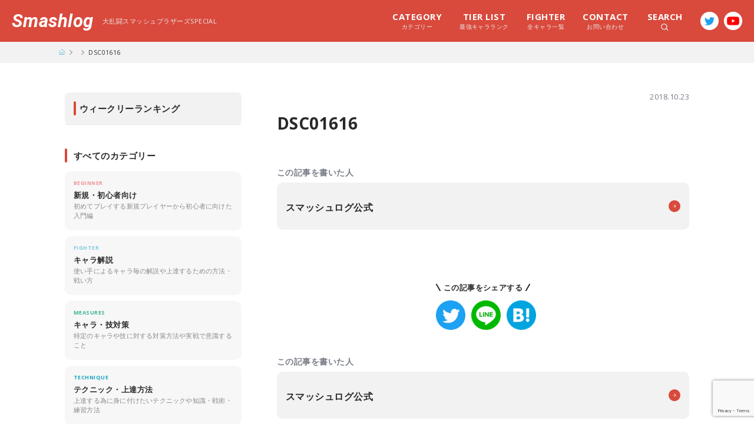

--- FILE ---
content_type: text/html; charset=UTF-8
request_url: https://smashlog.games/4450/dsc01616
body_size: 10422
content:
<!DOCTYPE html>
<html>
<head>

  <meta charset="utf-8">
  <meta http-equiv="X-UA-Compatible" content="IE=edge">
  <meta name="viewport" content="width=device-width,initial-scale=1.0,minimum-scale=1.0,user-scalable=no">
  <meta name="format-detection" content="telephone=no">

  <!-- Google Tag Manager -->
  <script>(function(w,d,s,l,i){w[l]=w[l]||[];w[l].push({'gtm.start':
  new Date().getTime(),event:'gtm.js'});var f=d.getElementsByTagName(s)[0],
  j=d.createElement(s),dl=l!='dataLayer'?'&l='+l:'';j.async=true;j.src=
  'https://www.googletagmanager.com/gtm.js?id='+i+dl;f.parentNode.insertBefore(j,f);
  })(window,document,'script','dataLayer','GTM-W4CJHJM');</script>
  <!-- End Google Tag Manager -->

  <title>スマブラSP（スイッチ）攻略 | Smashlog(スマッシュログ) - プレイヤーが発信するゲーミングメディア</title>
  <meta property="og:type" content="website">
  <meta property="og:locale" content="ja_JP">
  <meta property="fb:app_id" content="">
  <meta name="twitter:card" content="summary_large_image">

  <link rel="canonical" href="">
  <link rel="icon shortcut" href="https://smashlog.games/wp-content/themes/smashlog-ssbu/images/favicon.png">
  <link rel="stylesheet" type="text/css" href="https://smashlog.games/wp-content/themes/smashlog-ssbu/css/base.css" />
  <link rel="stylesheet" type="text/css" href="https://smashlog.games/wp-content/themes/smashlog-ssbu/css/layout.css?1" />
  <link rel="stylesheet" type="text/css" href="https://smashlog.games/wp-content/themes/smashlog-ssbu/css/style.css?11" />
  <link rel="stylesheet" type="text/css" href="https://smashlog.games/wp-content/themes/smashlog-ssbu/css/common.css?1" />
  <link rel="stylesheet" type="text/css" href="https://smashlog.games/wp-content/themes/smashlog-ssbu/js/slick-theme.css">
  <link rel="stylesheet" type="text/css" href="https://smashlog.games/wp-content/themes/smashlog-ssbu/js/slick.css">
  <link rel="stylesheet" type="text/css" href="https://smashlog.games/wp-content/themes/smashlog-ssbu/js/drawer.min.css">
  <link href="https://fonts.googleapis.com/css?family=Open+Sans:400,600,700|Roboto:700i&display=swap" rel="stylesheet">

  <meta name='robots' content='max-image-preview:large' />
<link rel='dns-prefetch' href='//www.google.com' />
<link rel='dns-prefetch' href='//s.w.org' />
<link rel="alternate" type="application/rss+xml" title="Smashlog &raquo; DSC01616 のコメントのフィード" href="https://smashlog.games/4450/dsc01616/feed" />
		<script type="text/javascript">
			window._wpemojiSettings = {"baseUrl":"https:\/\/s.w.org\/images\/core\/emoji\/13.0.1\/72x72\/","ext":".png","svgUrl":"https:\/\/s.w.org\/images\/core\/emoji\/13.0.1\/svg\/","svgExt":".svg","source":{"concatemoji":"https:\/\/smashlog.games\/wp-includes\/js\/wp-emoji-release.min.js?ver=5.7.2"}};
			!function(e,a,t){var n,r,o,i=a.createElement("canvas"),p=i.getContext&&i.getContext("2d");function s(e,t){var a=String.fromCharCode;p.clearRect(0,0,i.width,i.height),p.fillText(a.apply(this,e),0,0);e=i.toDataURL();return p.clearRect(0,0,i.width,i.height),p.fillText(a.apply(this,t),0,0),e===i.toDataURL()}function c(e){var t=a.createElement("script");t.src=e,t.defer=t.type="text/javascript",a.getElementsByTagName("head")[0].appendChild(t)}for(o=Array("flag","emoji"),t.supports={everything:!0,everythingExceptFlag:!0},r=0;r<o.length;r++)t.supports[o[r]]=function(e){if(!p||!p.fillText)return!1;switch(p.textBaseline="top",p.font="600 32px Arial",e){case"flag":return s([127987,65039,8205,9895,65039],[127987,65039,8203,9895,65039])?!1:!s([55356,56826,55356,56819],[55356,56826,8203,55356,56819])&&!s([55356,57332,56128,56423,56128,56418,56128,56421,56128,56430,56128,56423,56128,56447],[55356,57332,8203,56128,56423,8203,56128,56418,8203,56128,56421,8203,56128,56430,8203,56128,56423,8203,56128,56447]);case"emoji":return!s([55357,56424,8205,55356,57212],[55357,56424,8203,55356,57212])}return!1}(o[r]),t.supports.everything=t.supports.everything&&t.supports[o[r]],"flag"!==o[r]&&(t.supports.everythingExceptFlag=t.supports.everythingExceptFlag&&t.supports[o[r]]);t.supports.everythingExceptFlag=t.supports.everythingExceptFlag&&!t.supports.flag,t.DOMReady=!1,t.readyCallback=function(){t.DOMReady=!0},t.supports.everything||(n=function(){t.readyCallback()},a.addEventListener?(a.addEventListener("DOMContentLoaded",n,!1),e.addEventListener("load",n,!1)):(e.attachEvent("onload",n),a.attachEvent("onreadystatechange",function(){"complete"===a.readyState&&t.readyCallback()})),(n=t.source||{}).concatemoji?c(n.concatemoji):n.wpemoji&&n.twemoji&&(c(n.twemoji),c(n.wpemoji)))}(window,document,window._wpemojiSettings);
		</script>
		<style type="text/css">
img.wp-smiley,
img.emoji {
	display: inline !important;
	border: none !important;
	box-shadow: none !important;
	height: 1em !important;
	width: 1em !important;
	margin: 0 .07em !important;
	vertical-align: -0.1em !important;
	background: none !important;
	padding: 0 !important;
}
</style>
	<link rel='stylesheet' id='wp-block-library-css'  href='https://smashlog.games/wp-includes/css/dist/block-library/style.min.css?ver=5.7.2' type='text/css' media='all' />
<link rel='stylesheet' id='contact-form-7-css'  href='https://smashlog.games/wp-content/plugins/contact-form-7/includes/css/styles.css?ver=5.4.1' type='text/css' media='all' />
<link rel='stylesheet' id='toc-screen-css'  href='https://smashlog.games/wp-content/plugins/table-of-contents-plus/screen.min.css?ver=1509' type='text/css' media='all' />
<link rel='stylesheet' id='wp-associate-post-r2-css'  href='https://smashlog.games/wp-content/plugins/wp-associate-post-r2/css/skin-standard.css?ver=4.1' type='text/css' media='all' />
<link rel="https://api.w.org/" href="https://smashlog.games/wp-json/" /><link rel="alternate" type="application/json" href="https://smashlog.games/wp-json/wp/v2/media/4563" /><link rel="EditURI" type="application/rsd+xml" title="RSD" href="https://smashlog.games/xmlrpc.php?rsd" />
<link rel="wlwmanifest" type="application/wlwmanifest+xml" href="https://smashlog.games/wp-includes/wlwmanifest.xml" /> 
<meta name="generator" content="WordPress 5.7.2" />
<link rel='shortlink' href='https://smashlog.games/?p=4563' />
<link rel="alternate" type="application/json+oembed" href="https://smashlog.games/wp-json/oembed/1.0/embed?url=https%3A%2F%2Fsmashlog.games%2F4450%2Fdsc01616" />
<link rel="alternate" type="text/xml+oembed" href="https://smashlog.games/wp-json/oembed/1.0/embed?url=https%3A%2F%2Fsmashlog.games%2F4450%2Fdsc01616&#038;format=xml" />
<style type="text/css">div#toc_container {background: #f2f2f2;border: 1px solid #e6e6e6;width: 100%;}div#toc_container ul li {font-size: 15px;}div#toc_container p.toc_title a,div#toc_container ul.toc_list a {color: #2da7cf;}</style><link rel="icon" href="https://smashlog.games/wp-content/uploads/2018/08/cropped-fav-32x32.png" sizes="32x32" />
<link rel="icon" href="https://smashlog.games/wp-content/uploads/2018/08/cropped-fav-192x192.png" sizes="192x192" />
<link rel="apple-touch-icon" href="https://smashlog.games/wp-content/uploads/2018/08/cropped-fav-180x180.png" />
<meta name="msapplication-TileImage" content="https://smashlog.games/wp-content/uploads/2018/08/cropped-fav-270x270.png" />
</head>
<body class="attachment attachment-template-default single single-attachment postid-4563 attachmentid-4563 attachment-jpeg drawer drawer--right">

<!-- Google Tag Manager (noscript) -->
<noscript><iframe src="https://www.googletagmanager.com/ns.html?id=GTM-W4CJHJM"
height="0" width="0" style="display:none;visibility:hidden"></iframe></noscript>
<!-- End Google Tag Manager (noscript) -->

<div id="wrapper">

		<div class="live-notice sp-co" style="display: none;">
			<a href="https://www.mildom.com/10105545" target="_blank">只今『ぱせりと休日出勤』配信中！</a>
		</div>

		<nav class="drawer-nav sp-co">
	    <div class="drawer-nav_in">
	      <div class="drawer-nav_ttl">
	        <p>MENU</p>
	        <div class="drawer-toggle nav-close"></div>
	      </div>
	      <div class="drawer-nav_search">
	        <form method="get" id="searchform" action="https://smashlog.games/" class="clearfix">
	        <input type="text" placeholder="キーワードから探す" name="s" id="s" class="search-form">
	        <button type="submit" id="searchsubmit" value=""><span class="icon-search"></span></button>
	        </form>
	      </div>
	      <ul class="drawer-menu">
	        <li class="drawer-menu_list"><a href="https://smashlog.games/">トップに戻る</a></li>
	        <li class="drawer-menu_list"><a href="https://smashlog.games/latest">すべての記事一覧</a></li>
	        <li class="drawer-menu_list"><a href="https://smashlog.games/rank">最強キャラランク</a></li>
	        <li class="drawer-menu_list"><a href="https://smashlog.games/fighter">全キャラ一覧</a></li>
	        <li class="drawer-dropdown dropdown-style">
	          <a class="drawer-menu-item" href="#" data-toggle="dropdown" role="button" aria-expanded="false">カテゴリーから探す</a>
	          <ul class="drawer-dropdown-menu">
	            <li><a href="https://smashlog.games/category/beginner" class="drawer-dropdown-menu-item">新規・初心者向け</a></li><li><a href="https://smashlog.games/category/fighter" class="drawer-dropdown-menu-item">キャラ解説</a></li><li><a href="https://smashlog.games/category/measures" class="drawer-dropdown-menu-item">キャラ・技対策</a></li><li><a href="https://smashlog.games/category/technique" class="drawer-dropdown-menu-item">テクニック・上達方法</a></li><li><a href="https://smashlog.games/category/column" class="drawer-dropdown-menu-item">コラム</a></li><li><a href="https://smashlog.games/category/event" class="drawer-dropdown-menu-item">大会・イベント</a></li>	          </ul>
	        </li>
	        <li class="drawer-dropdown dropdown-style">
	          <a class="drawer-menu-item" href="#" data-toggle="dropdown" role="button" aria-expanded="false">ライターから探す</a>
	          <ul class="drawer-dropdown-menu">
	            	            
	              <li>
	                <a href="https://smashlog.games/?author=2" class="drawer-dropdown-menu-item">Abadango</a>
	              </li>

	            
	              <li>
	                <a href="https://smashlog.games/?author=3" class="drawer-dropdown-menu-item">Raito</a>
	              </li>

	            
	              <li>
	                <a href="https://smashlog.games/?author=4" class="drawer-dropdown-menu-item">EL</a>
	              </li>

	            
	              <li>
	                <a href="https://smashlog.games/?author=5" class="drawer-dropdown-menu-item">takera</a>
	              </li>

	            
	              <li>
	                <a href="https://smashlog.games/?author=6" class="drawer-dropdown-menu-item">Shogun</a>
	              </li>

	            
	              <li>
	                <a href="https://smashlog.games/?author=7" class="drawer-dropdown-menu-item">Kishiru</a>
	              </li>

	            
	              <li>
	                <a href="https://smashlog.games/?author=10" class="drawer-dropdown-menu-item">Atelier</a>
	              </li>

	            
	              <li>
	                <a href="https://smashlog.games/?author=11" class="drawer-dropdown-menu-item">kept</a>
	              </li>

	            
	              <li>
	                <a href="https://smashlog.games/?author=14" class="drawer-dropdown-menu-item">Masashi</a>
	              </li>

	            
	              <li>
	                <a href="https://smashlog.games/?author=19" class="drawer-dropdown-menu-item">Tsu</a>
	              </li>

	            	          </ul>
	        </li>
	      </ul>
	      <div class="sns-box clearfix">
	        <div class="sns-box_ttl"><span>FOLLOW US!</span></div>
	        <div class="sns-box_share clearfix">
	          <div class="sns-box_share__item">
	            <a href="https://twitter.com/Smashlog_staff" target="_blank"><img src="https://smashlog.games/wp-content/themes/smashlog-ssbu/images/icon/s-twitter.png" alt="twitter" /></a>
	          </div>
	          <div class="sns-box_share__item">
	            <a href="https://www.youtube.com/SmashlogTV" target="_blank"><img src="https://smashlog.games/wp-content/themes/smashlog-ssbu/images/icon/icon-yt-red.png" alt="YouTube" /></a>
	          </div>
	        </div>
	      </div><!-- 
	      <ul class="drawer-menu">
	        <li class="drawer-menu_list"><a href="<?#php echo esc_url( home_url( '/' ) ); ?>company">運営会社情報</a></li>
	        <li class="drawer-menu_list"><a href="<?#php echo esc_url( home_url( '/' ) ); ?>contact">お問い合わせ</a></li>
	        <li class="drawer-menu_list"><a href="<?#php echo esc_url( home_url( '/' ) ); ?>privacy">免責事項</a></li>
	      </ul> -->
	    </div>
	  </nav>

	  <header class="l-header sp-co">
	    <div class="l-header_top">
	      <h1 class="logo"><a href="https://smashlog.games/">Smashlog</a></h1>
	      <div class="nav-bar drawer-toggle">
	        <div class="nav-bar_in">
	          <span class="nav-bar_item"></span>
	          <span class="nav-bar_item"></span>
	          <span class="nav-bar_item"></span>
	        </div>
	      </div>
	    </div>
	    <div class="l-header_bottom">
	      <h2 class="game-ttl">Super Smash Bros. Ultimate</h2>
	      <div class="header-search">
	        <form method="get" id="searchform" action="https://smashlog.games/" class="clearfix">
	        <input type="text" placeholder="キーワードから探す" name="s" id="s" class="search-form">
	        <button type="submit" id="searchsubmit" value=""><span class="icon-search"></span></button>
	        </form>
	      </div>
	    </div>
	  </header>

	  <div class="btn-bar drawer-toggle sp-co">
	    <div class="btn-bar_in">
	      <span class="btn-bar_item"></span>
	      <span class="btn-bar_item"></span>
	      <span class="btn-bar_item"></span>
	    </div>
	  </div>


		<header class="w-header pc-co">
	    <div class="w-header_in clearfix">
	      <h1 class="clearfix"><a href="https://smashlog.games/">Smashlog</a><span>大乱闘スマッシュブラザーズSPECIAL</span></h1>
	      <div class="head-sns clearfix">
	        <div class="head-sns_item"><a href="https://twitter.com/Smashlog_staff" target="_blank"><img src="https://smashlog.games/wp-content/themes/smashlog-ssbu/images/icon/f-twitter.png"></a></div>
	        <div class="head-sns_item"><a href="https://www.youtube.com/SmashlogTV" target="_blank"><img src="https://smashlog.games/wp-content/themes/smashlog-ssbu/images/icon/f-youtube.png"></a></div>
	      </div>
	      <div class="head-menu_wrap clearfix">
	        <ul class="head-menu clearfix">
	        	<li class="head-menu_item megamenu-toggle"><span class="head-menu_item__text"><em>CATEGORY</em>カテゴリー</span>
	        		<div class="head-menu_content">
	        			<ul class="clearfix">
		        			
								      <li><a href="https://smashlog.games/category/beginner" class="clearfix"><div class="media" style="display:none"><img src="https://smashlog.games/wp-content/uploads/2020/03/c-beginner.jpg" alt="新規・初心者向けのカテゴリー画像" /></div><p class="content">新規・初心者向け</p></a></li>
								      <li><a href="https://smashlog.games/category/fighter" class="clearfix"><div class="media" style="display:none"><img src="https://smashlog.games/wp-content/uploads/2020/03/c-fighter.jpg" alt="キャラ解説のカテゴリー画像" /></div><p class="content">キャラ解説</p></a></li>
								      <li><a href="https://smashlog.games/category/measures" class="clearfix"><div class="media" style="display:none"><img src="https://smashlog.games/wp-content/uploads/2020/03/c-measures.jpg" alt="キャラ・技対策のカテゴリー画像" /></div><p class="content">キャラ・技対策</p></a></li>
								      <li><a href="https://smashlog.games/category/technique" class="clearfix"><div class="media" style="display:none"><img src="https://smashlog.games/wp-content/uploads/2020/03/c-technique.jpg" alt="テクニック・上達方法のカテゴリー画像" /></div><p class="content">テクニック・上達方法</p></a></li>
								      <li><a href="https://smashlog.games/category/column" class="clearfix"><div class="media" style="display:none"><img src="https://smashlog.games/wp-content/uploads/2020/03/frostbite-1.jpg" alt="コラムのカテゴリー画像" /></div><p class="content">コラム</p></a></li>
								      <li><a href="https://smashlog.games/category/event" class="clearfix"><div class="media" style="display:none"><img src="https://smashlog.games/wp-content/uploads/2020/03/c-event.jpg" alt="大会・イベントのカテゴリー画像" /></div><p class="content">大会・イベント</p></a></li>		        		</ul>
	        		</div>
	        	</li>
	          <li class="head-menu_item"><a href="https://smashlog.games/rank" class="head-menu_item__text"><em>TIER LIST</em>最強キャラランク</a></li>
	          <li class="head-menu_item"><a href="https://smashlog.games/fighter" class="head-menu_item__text"><em>FIGHTER</em>全キャラ一覧</a></li>
	          <li class="head-menu_item"><a href="https://smashlog.games/contact" class="head-menu_item__text"><em>CONTACT</em>お問い合わせ</a></li>
	          <li class="head-menu_item megamenu-toggle"><span class="head-menu_item__text search"><em>SEARCH</em><img src="https://smashlog.games/wp-content/themes/smashlog-ssbu/images/icon/icon-search.svg" height="12"></span>
	          	<div class="head-menu_content">
	          		<div class="head-menu_content__search">
		          		<form method="get" id="searchform" action="https://smashlog.games/" class="clearfix">
					        <input type="text" placeholder="キーワードから探す" name="s" id="s" class="search-form">
					        <button type="submit" id="searchsubmit" value=""><span class="icon-search"></span></button>
					        </form>
					         <ul class="tag-list clearfix"> <li><a href="https://smashlog.games/tag/%e3%82%ad%e3%83%bc%e3%82%b3%e3%83%b3%e3%83%95%e3%82%a3%e3%82%b0">キーコンフィグ</a></li><li><a href="https://smashlog.games/tag/%e3%82%ad%e3%83%a3%e3%83%a9%e5%af%be%e7%ad%96">キャラ対策</a></li><li><a href="https://smashlog.games/tag/%e3%82%ad%e3%83%a3%e3%83%a9%e8%a7%a3%e8%aa%ac">キャラ解説</a></li><li><a href="https://smashlog.games/tag/%e3%82%ad%e3%83%a3%e3%83%a9%e9%81%b8%e3%81%b3">キャラ選び</a></li><li><a href="https://smashlog.games/tag/%e3%82%b3%e3%83%b3%e3%83%88%e3%83%ad%e3%83%bc%e3%83%a9%e3%83%bc">コントローラー</a></li><li><a href="https://smashlog.games/tag/%e3%82%b3%e3%83%b3%e3%83%9c">コンボ</a></li><li><a href="https://smashlog.games/tag/%e3%82%b7%e3%83%bc%e3%83%ab%e3%83%89">シールド</a></li><li><a href="https://smashlog.games/tag/%e3%82%b9%e3%83%86%e3%83%bc%e3%82%b8">ステージ</a></li><li><a href="https://smashlog.games/tag/%e5%88%9d%e5%bf%83%e8%80%85">初心者</a></li><li><a href="https://smashlog.games/tag/%e5%88%9d%e5%bf%83%e8%80%85%e5%90%91%e3%81%91">初心者向け</a></li><li><a href="https://smashlog.games/tag/%e5%9b%9e%e9%81%bf">回避</a></li><li><a href="https://smashlog.games/tag/%e5%b4%96">崖</a></li><li><a href="https://smashlog.games/tag/%e5%be%a9%e5%b8%b0%e3%83%bb%e5%be%a9%e5%b8%b0%e9%98%bb%e6%ad%a2">復帰・復帰阻止</a></li><li><a href="https://smashlog.games/tag/%e6%92%83%e5%a2%9c">撃墜</a></li><li><a href="https://smashlog.games/tag/%e6%b5%b7%e5%a4%96%e5%a4%a7%e4%bc%9a">海外大会</a></li><li><a href="https://smashlog.games/tag/%e7%ab%8b%e3%81%a1%e5%9b%9e%e3%82%8a">立ち回り</a></li><li><a href="https://smashlog.games/tag/%e7%b7%b4%e7%bf%92%e6%96%b9%e6%b3%95">練習方法</a></li><li><a href="https://smashlog.games/tag/%e9%a3%9b%e3%81%b3%e9%81%93%e5%85%b7">飛び道具</a></li> </ul> 					      </div>
	          	</div>
	          </li>
	        </ul>
	      </div>
	    </div>
	  </header>

    <div class="breadcrumb">
    <ul class="breadcrumb-list clearfix">
      <li class="breadcrumb-item bread-top"><a href="https://smashlog.games/"><img src="https://smashlog.games/wp-content/themes/smashlog-ssbu/images/icon/icon-home.svg" width="10" height="10" alt="トップに戻る" /></a></li>
      <li class="breadcrumb-item"></li>
      <li class="breadcrumb-item">DSC01616</li>
    </ul>
  </div>
  
  <div class="l-container">
    <div id="main" class="l-container_main">

      
      
      <div class="single-wrap">
        <div class="single-heading">
          <div class="single-heading_in">
            <div class="single-heading_top clearfix">
              <p class="single-cat update c-"></p>
                            <time class="single-date" datetime="2018-10-23T12:31:48+09:00">2018.10.23</time>
                                        </div>
            <h1 class="single-ttl">DSC01616</h1>
          </div>
        </div>
        <div class="single-author">
          <p class="single-author_heading">この記事を書いた人</p>
          <div class="player-item">
            <a href="https://smashlog.games/author/smashlog" class="player-item_in clearfix">
              <div class="player-thumb">
                <img src="https://smashlog.games/wp-content/uploads/2020/03/smashlog_staff-300x300.jpg" width="160" height="160" alt="スマッシュログ公式" class="avatar avatar-160 wp-user-avatar wp-user-avatar-160 alignnone photo" />              </div>
              <div class="player-content">
                <div class="player-content_in">
                  <h3 class="player-name"><em></em>スマッシュログ公式</h3>
                </div>
              </div>
            </a>
          </div>
        </div>

        <div class="sp-co" style="text-align: center;padding: 20px 20px 0 20px;">
          <div class="nlink-other_ttl sp-co">
            <a href="https://smashlog.co.jp/?p=134/" target="_blank" style="display: block;">
              <img src="https://smashlog.games/wp-content/themes/smashlog-ssbu/images/bnr/bnr_school_202510.jpg" alt="おすすめ動画編集スクール3選" style="width: 100%;height: auto;vertical-align: bottom;">
            </a>
          </div>
        </div>

        <div class="single-content">
          <p class="attachment"><a href='https://smashlog.games/wp-content/uploads/2018/10/DSC01616.jpg'><img width="300" height="169" src="https://smashlog.games/wp-content/uploads/2018/10/DSC01616-300x169.jpg" class="attachment-medium size-medium" alt="" loading="lazy" srcset="https://smashlog.games/wp-content/uploads/2018/10/DSC01616-300x169.jpg 300w, https://smashlog.games/wp-content/uploads/2018/10/DSC01616-768x432.jpg 768w, https://smashlog.games/wp-content/uploads/2018/10/DSC01616.jpg 1000w" sizes="(max-width: 300px) 100vw, 300px" /></a></p>
        </div><!-- single-content -->
        <div class="sns-box clearfix">
          <div class="sns-box_ttl"><span>この記事をシェアする</span></div>
          <div class="sns-box_share clearfix">
            <div class="sns-box_share__item">
              <a href="//twitter.com/intent/tweet?text=DSC01616&https%3A%2F%2Fsmashlog.games%2F4450%2Fdsc01616&url=https%3A%2F%2Fsmashlog.games%2F4450%2Fdsc01616" target="_blank" title="Twitterでシェアする"><img src="https://smashlog.games/wp-content/themes/smashlog-ssbu/images/icon/s-twitter.png" alt="twitter" /></a>
            </div>
            <div class="sns-box_share__item">
              <a href="//timeline.line.me/social-plugin/share?url=https%3A%2F%2Fsmashlog.games%2F4450%2Fdsc01616" target="_blank" title="LINEでシェアする"><img src="https://smashlog.games/wp-content/themes/smashlog-ssbu/images/icon/s-line.png" alt="line" /></a>
            </div>
            <div class="sns-box_share__item">
              <a href="//b.hatena.ne.jp/add?mode=confirm&url=https%3A%2F%2Fsmashlog.games%2F4450%2Fdsc01616&title=DSC01616" target="_blank" data-hatena-bookmark-title="https://smashlog.games/4450/dsc01616" title="このエントリーをはてなブックマークに追加する"><img src="https://smashlog.games/wp-content/themes/smashlog-ssbu/images/icon/s-hatena.png" alt="hatena" /></a>
            </div>
          </div>
        </div>
        <div class="single-author">
          <p class="single-author_heading">この記事を書いた人</p>
          <div class="player-item">
            <a href="https://smashlog.games/author/smashlog" class="player-item_in clearfix">
              <div class="player-thumb">
                <img src="https://smashlog.games/wp-content/uploads/2020/03/smashlog_staff-300x300.jpg" width="160" height="160" alt="スマッシュログ公式" class="avatar avatar-160 wp-user-avatar wp-user-avatar-160 alignnone photo" />              </div>
              <div class="player-content">
                <div class="player-content_in">
                  <h3 class="player-name"><em></em>スマッシュログ公式</h3>
                </div>
              </div>
            </a>
          </div>
        </div>

                        
        <div class="b-section">
          <h3 class="section-ttl">同じカテゴリーの記事</h3>

            <div class="article-list clearfix">
                          
               <article class="article-item">
  <a href="https://smashlog.games/13590" class="article-item_in clearfix">
    <div class="item-heading">
      <div class="item-heading_top">
        <p class="article-cat c-fighter">FIGHTER</p>
        <h3 class="article-ttl">【スマブラSP】Ver.7.0アプデで弱体化を受けた3キャラの調整内容まとめ</h3>
      </div>
      <div class="item-heading_bottom clearfix">
        <p class="article-author">by Atelier</p>
        <!-- <p class="article-date"><?#php the_time('Y.m.d'); ?></p> -->
      </div>
    </div>
    <!-- <div class="item-thumb">
      <div class="item-thumb_in">
        <img src="<?#php echo $thumb_image[0]; ?>" class="ofi" alt="" />
      </div>
    </div> -->
  </a>
</article>
                          
               <article class="article-item">
  <a href="https://smashlog.games/4990" class="article-item_in clearfix">
    <div class="item-heading">
      <div class="item-heading_top">
        <p class="article-cat c-fighter">FIGHTER</p>
        <h3 class="article-ttl">【スマブラSP】新参戦キャラクター紹介と性能評価【スマブラスペシャル/スイッチ】</h3>
      </div>
      <div class="item-heading_bottom clearfix">
        <p class="article-author">by スマッシュログ公式</p>
        <!-- <p class="article-date"><?#php the_time('Y.m.d'); ?></p> -->
      </div>
    </div>
    <!-- <div class="item-thumb">
      <div class="item-thumb_in">
        <img src="<?#php echo $thumb_image[0]; ?>" class="ofi" alt="" />
      </div>
    </div> -->
  </a>
</article>
                          
               <article class="article-item">
  <a href="https://smashlog.games/14937" class="article-item_in clearfix">
    <div class="item-heading">
      <div class="item-heading_top">
        <p class="article-cat c-column">COLUMN</p>
        <h3 class="article-ttl">【スマブラSP】オフラインとオンラインの大会環境の違いについて考察してみた</h3>
      </div>
      <div class="item-heading_bottom clearfix">
        <p class="article-author">by EL</p>
        <!-- <p class="article-date"><?#php the_time('Y.m.d'); ?></p> -->
      </div>
    </div>
    <!-- <div class="item-thumb">
      <div class="item-thumb_in">
        <img src="<?#php echo $thumb_image[0]; ?>" class="ofi" alt="" />
      </div>
    </div> -->
  </a>
</article>
                          
               <article class="article-item">
  <a href="https://smashlog.games/3442" class="article-item_in clearfix">
    <div class="item-heading">
      <div class="item-heading_top">
        <p class="article-cat c-technique">TECHNIQUE</p>
        <h3 class="article-ttl">【スマブラSP】&#8221;撃墜レース&#8221;の際に上級者が意識していること</h3>
      </div>
      <div class="item-heading_bottom clearfix">
        <p class="article-author">by Shogun</p>
        <!-- <p class="article-date"><?#php the_time('Y.m.d'); ?></p> -->
      </div>
    </div>
    <!-- <div class="item-thumb">
      <div class="item-thumb_in">
        <img src="<?#php echo $thumb_image[0]; ?>" class="ofi" alt="" />
      </div>
    </div> -->
  </a>
</article>
                          
               <article class="article-item">
  <a href="https://smashlog.games/6000" class="article-item_in clearfix">
    <div class="item-heading">
      <div class="item-heading_top">
        <p class="article-cat c-measures">MEASURES</p>
        <h3 class="article-ttl">【スマブラSP】空中攻撃に反撃を合わせる3つの中級テクニック</h3>
      </div>
      <div class="item-heading_bottom clearfix">
        <p class="article-author">by Kishiru</p>
        <!-- <p class="article-date"><?#php the_time('Y.m.d'); ?></p> -->
      </div>
    </div>
    <!-- <div class="item-thumb">
      <div class="item-thumb_in">
        <img src="<?#php echo $thumb_image[0]; ?>" class="ofi" alt="" />
      </div>
    </div> -->
  </a>
</article>
                          
               <article class="article-item">
  <a href="https://smashlog.games/3584" class="article-item_in clearfix">
    <div class="item-heading">
      <div class="item-heading_top">
        <p class="article-cat c-technique">TECHNIQUE</p>
        <h3 class="article-ttl">【スマブラSP】嫌われがちなライラットクルーズというステージを攻略する</h3>
      </div>
      <div class="item-heading_bottom clearfix">
        <p class="article-author">by takera</p>
        <!-- <p class="article-date"><?#php the_time('Y.m.d'); ?></p> -->
      </div>
    </div>
    <!-- <div class="item-thumb">
      <div class="item-thumb_in">
        <img src="<?#php echo $thumb_image[0]; ?>" class="ofi" alt="" />
      </div>
    </div> -->
  </a>
</article>
                          
               <article class="article-item">
  <a href="https://smashlog.games/12584" class="article-item_in clearfix">
    <div class="item-heading">
      <div class="item-heading_top">
        <p class="article-cat c-column">COLUMN</p>
        <h3 class="article-ttl">【新番組】スマブラレクチャー番組『おしえて！らいと先生』がスタート！初回放送は12月14日(土)16時から</h3>
      </div>
      <div class="item-heading_bottom clearfix">
        <p class="article-author">by スマッシュログ公式</p>
        <!-- <p class="article-date"><?#php the_time('Y.m.d'); ?></p> -->
      </div>
    </div>
    <!-- <div class="item-thumb">
      <div class="item-thumb_in">
        <img src="<?#php echo $thumb_image[0]; ?>" class="ofi" alt="" />
      </div>
    </div> -->
  </a>
</article>
                          
               <article class="article-item">
  <a href="https://smashlog.games/7165" class="article-item_in clearfix">
    <div class="item-heading">
      <div class="item-heading_top">
        <p class="article-cat c-fighter">FIGHTER</p>
        <h3 class="article-ttl">【スマブラSP】ケン使いのための各種必殺技使い分け術！3F先の2Fを捉える。</h3>
      </div>
      <div class="item-heading_bottom clearfix">
        <p class="article-author">by takera</p>
        <!-- <p class="article-date"><?#php the_time('Y.m.d'); ?></p> -->
      </div>
    </div>
    <!-- <div class="item-thumb">
      <div class="item-thumb_in">
        <img src="<?#php echo $thumb_image[0]; ?>" class="ofi" alt="" />
      </div>
    </div> -->
  </a>
</article>
                        </div>
            <div class="btn">
              <a href="https://smashlog.games/category/fighter" class="btn-primary">このカテゴリーの記事一覧</a>
            </div>
                  </div>

      </div><!-- single-wrap -->

      
    </div><!-- #main -->

      <div id="sub" class="l-container_sub">

      <div class="b-section weekly">
        <h2 class="section-ttl">ウィークリーランキング</h2>
        <div class="article-list">

                  </div>
      </div>

      <div class="b-section home-none">
        <h2 class="section-ttl">すべてのカテゴリー</h2>
<div class="category-list clearfix">

      <div class="category-list_item">
        <a href="https://smashlog.games/category/beginner" class="clearfix"><div class="category-list_media"><div class="category-list_media__in"><img src="https://smashlog.games/wp-content/uploads/2020/03/c-beginner.jpg" alt="新規・初心者向けのカテゴリー画像" /></div></div><div class="category-list_content"><h3 class="category-list_ttl"><span class="category-list_ttl__en c-beginner">BEGINNER</span>新規・初心者向け</h3><p class="category-list_read">初めてプレイする新規プレイヤーから初心者に向けた入門編</p></div></a></div>
      <div class="category-list_item">
        <a href="https://smashlog.games/category/fighter" class="clearfix"><div class="category-list_media"><div class="category-list_media__in"><img src="https://smashlog.games/wp-content/uploads/2020/03/c-fighter.jpg" alt="キャラ解説のカテゴリー画像" /></div></div><div class="category-list_content"><h3 class="category-list_ttl"><span class="category-list_ttl__en c-fighter">FIGHTER</span>キャラ解説</h3><p class="category-list_read">使い手によるキャラ毎の解説や上達するための方法・戦い方</p></div></a></div>
      <div class="category-list_item">
        <a href="https://smashlog.games/category/measures" class="clearfix"><div class="category-list_media"><div class="category-list_media__in"><img src="https://smashlog.games/wp-content/uploads/2020/03/c-measures.jpg" alt="キャラ・技対策のカテゴリー画像" /></div></div><div class="category-list_content"><h3 class="category-list_ttl"><span class="category-list_ttl__en c-measures">MEASURES</span>キャラ・技対策</h3><p class="category-list_read">特定のキャラや技に対する対策方法や実戦で意識すること</p></div></a></div>
      <div class="category-list_item">
        <a href="https://smashlog.games/category/technique" class="clearfix"><div class="category-list_media"><div class="category-list_media__in"><img src="https://smashlog.games/wp-content/uploads/2020/03/c-technique.jpg" alt="テクニック・上達方法のカテゴリー画像" /></div></div><div class="category-list_content"><h3 class="category-list_ttl"><span class="category-list_ttl__en c-technique">TECHNIQUE</span>テクニック・上達方法</h3><p class="category-list_read">上達する為に身に付けたいテクニックや知識・戦術・練習方法</p></div></a></div>
      <div class="category-list_item">
        <a href="https://smashlog.games/category/column" class="clearfix"><div class="category-list_media"><div class="category-list_media__in"><img src="https://smashlog.games/wp-content/uploads/2020/03/frostbite-1.jpg" alt="コラムのカテゴリー画像" /></div></div><div class="category-list_content"><h3 class="category-list_ttl"><span class="category-list_ttl__en c-column">COLUMN</span>コラム</h3><p class="category-list_read">スマブラをもっと楽しむ為のコラムやまとめ・アプデ情報など</p></div></a></div>
      <div class="category-list_item">
        <a href="https://smashlog.games/category/event" class="clearfix"><div class="category-list_media"><div class="category-list_media__in"><img src="https://smashlog.games/wp-content/uploads/2020/03/c-event.jpg" alt="大会・イベントのカテゴリー画像" /></div></div><div class="category-list_content"><h3 class="category-list_ttl"><span class="category-list_ttl__en c-event">EVENT</span>大会・イベント</h3><p class="category-list_read">競技シーンの今がわかる大会やイベント情報・プレイヤー紹介</p></div></a></div></div>      </div>

      <div class="sp-co">
        <div class="b-section home-none latest-none">
          <h2 class="section-ttl">最新の投稿</h2>
          <div class="article-list">

                          
              
              <article class="article-item">
  <a href="https://smashlog.games/15845" class="article-item_in clearfix">
    <div class="item-heading">
      <div class="item-heading_top">
        <p class="article-cat c-column">COLUMN</p>
        <h3 class="article-ttl">【お知らせ】SmashlogスマブラSP部門は更新を停止致します。これまで2年半に渡る応援、誠にありがとうございました。</h3>
      </div>
      <div class="item-heading_bottom clearfix">
        <p class="article-author">by スマッシュログ公式</p>
        <!-- <p class="article-date"><?#php the_time('Y.m.d'); ?></p> -->
      </div>
    </div>
    <!-- <div class="item-thumb">
      <div class="item-thumb_in">
        <img src="<?#php echo $thumb_image[0]; ?>" class="ofi" alt="" />
      </div>
    </div> -->
  </a>
</article>
              
              
              <article class="article-item">
  <a href="https://smashlog.games/15799" class="article-item_in clearfix">
    <div class="item-heading">
      <div class="item-heading_top">
        <p class="article-cat c-column">COLUMN</p>
        <h3 class="article-ttl">【スマブラSP】最新アップデートでファイターが超強化！Ver8.0で環境入りするキャラを予想します</h3>
      </div>
      <div class="item-heading_bottom clearfix">
        <p class="article-author">by Raito</p>
        <!-- <p class="article-date"><?#php the_time('Y.m.d'); ?></p> -->
      </div>
    </div>
    <!-- <div class="item-thumb">
      <div class="item-thumb_in">
        <img src="<?#php echo $thumb_image[0]; ?>" class="ofi" alt="" />
      </div>
    </div> -->
  </a>
</article>
              
              
              <article class="article-item">
  <a href="https://smashlog.games/15779" class="article-item_in clearfix">
    <div class="item-heading">
      <div class="item-heading_top">
        <p class="article-cat c-measures">MEASURES</p>
        <h3 class="article-ttl">【スマブラSP】DLC新キャラ「ミェンミェン」の対策方法 | 立ち回り・撃墜シーンで警戒すべき行動</h3>
      </div>
      <div class="item-heading_bottom clearfix">
        <p class="article-author">by Kishiru</p>
        <!-- <p class="article-date"><?#php the_time('Y.m.d'); ?></p> -->
      </div>
    </div>
    <!-- <div class="item-thumb">
      <div class="item-thumb_in">
        <img src="<?#php echo $thumb_image[0]; ?>" class="ofi" alt="" />
      </div>
    </div> -->
  </a>
</article>
              
              
              <article class="article-item">
  <a href="https://smashlog.games/15696" class="article-item_in clearfix">
    <div class="item-heading">
      <div class="item-heading_top">
        <p class="article-cat c-column">COLUMN</p>
        <h3 class="article-ttl">社会人が本気でスマブラに取り組むための仕事選びと練習方法</h3>
      </div>
      <div class="item-heading_bottom clearfix">
        <p class="article-author">by Masashi</p>
        <!-- <p class="article-date"><?#php the_time('Y.m.d'); ?></p> -->
      </div>
    </div>
    <!-- <div class="item-thumb">
      <div class="item-thumb_in">
        <img src="<?#php echo $thumb_image[0]; ?>" class="ofi" alt="" />
      </div>
    </div> -->
  </a>
</article>
              
              
              <article class="article-item">
  <a href="https://smashlog.games/15748" class="article-item_in clearfix">
    <div class="item-heading">
      <div class="item-heading_top">
        <p class="article-cat c-column">COLUMN</p>
        <h3 class="article-ttl">【スマブラSP】コロナ禍で見えたオンライン・オフライン両コミュニティの可能性と展望</h3>
      </div>
      <div class="item-heading_bottom clearfix">
        <p class="article-author">by EL</p>
        <!-- <p class="article-date"><?#php the_time('Y.m.d'); ?></p> -->
      </div>
    </div>
    <!-- <div class="item-thumb">
      <div class="item-thumb_in">
        <img src="<?#php echo $thumb_image[0]; ?>" class="ofi" alt="" />
      </div>
    </div> -->
  </a>
</article>
              
              
              <article class="article-item">
  <a href="https://smashlog.games/15688" class="article-item_in clearfix">
    <div class="item-heading">
      <div class="item-heading_top">
        <p class="article-cat c-fighter">FIGHTER</p>
        <h3 class="article-ttl">【スマブラSP】配信目前！DLC「ミェンミェン」の仕様おさらいと考察</h3>
      </div>
      <div class="item-heading_bottom clearfix">
        <p class="article-author">by Tsu</p>
        <!-- <p class="article-date"><?#php the_time('Y.m.d'); ?></p> -->
      </div>
    </div>
    <!-- <div class="item-thumb">
      <div class="item-thumb_in">
        <img src="<?#php echo $thumb_image[0]; ?>" class="ofi" alt="" />
      </div>
    </div> -->
  </a>
</article>
                          
          </div>
          <div class="btn">
            <a href="https://smashlog.games/latest" class="btn-primary">すべての記事を見る</a>
          </div>
        </div>
      </div>

      <div class="b-section">
          <h2 class="section-ttl">タグから探す</h2>
           <ul class="tag-list clearfix"> <li><a href="https://smashlog.games/tag/%e3%82%ad%e3%83%bc%e3%82%b3%e3%83%b3%e3%83%95%e3%82%a3%e3%82%b0">キーコンフィグ</a></li><li><a href="https://smashlog.games/tag/%e3%82%ad%e3%83%a3%e3%83%a9%e5%af%be%e7%ad%96">キャラ対策</a></li><li><a href="https://smashlog.games/tag/%e3%82%ad%e3%83%a3%e3%83%a9%e8%a7%a3%e8%aa%ac">キャラ解説</a></li><li><a href="https://smashlog.games/tag/%e3%82%ad%e3%83%a3%e3%83%a9%e9%81%b8%e3%81%b3">キャラ選び</a></li><li><a href="https://smashlog.games/tag/%e3%82%b3%e3%83%b3%e3%83%88%e3%83%ad%e3%83%bc%e3%83%a9%e3%83%bc">コントローラー</a></li><li><a href="https://smashlog.games/tag/%e3%82%b3%e3%83%b3%e3%83%9c">コンボ</a></li><li><a href="https://smashlog.games/tag/%e3%82%b7%e3%83%bc%e3%83%ab%e3%83%89">シールド</a></li><li><a href="https://smashlog.games/tag/%e3%82%b9%e3%83%86%e3%83%bc%e3%82%b8">ステージ</a></li><li><a href="https://smashlog.games/tag/%e5%88%9d%e5%bf%83%e8%80%85">初心者</a></li><li><a href="https://smashlog.games/tag/%e5%88%9d%e5%bf%83%e8%80%85%e5%90%91%e3%81%91">初心者向け</a></li><li><a href="https://smashlog.games/tag/%e5%9b%9e%e9%81%bf">回避</a></li><li><a href="https://smashlog.games/tag/%e5%b4%96">崖</a></li><li><a href="https://smashlog.games/tag/%e5%be%a9%e5%b8%b0%e3%83%bb%e5%be%a9%e5%b8%b0%e9%98%bb%e6%ad%a2">復帰・復帰阻止</a></li><li><a href="https://smashlog.games/tag/%e6%92%83%e5%a2%9c">撃墜</a></li><li><a href="https://smashlog.games/tag/%e6%b5%b7%e5%a4%96%e5%a4%a7%e4%bc%9a">海外大会</a></li><li><a href="https://smashlog.games/tag/%e7%ab%8b%e3%81%a1%e5%9b%9e%e3%82%8a">立ち回り</a></li><li><a href="https://smashlog.games/tag/%e7%b7%b4%e7%bf%92%e6%96%b9%e6%b3%95">練習方法</a></li><li><a href="https://smashlog.games/tag/%e9%a3%9b%e3%81%b3%e9%81%93%e5%85%b7">飛び道具</a></li> </ul>         </div>

      <div class="b-section">
        <h2 class="section-ttl">ライターから探す</h2>
        <ul class="player-list">

                    
            <li class="player-item">
              <a href="https://smashlog.games/?author=2" class="player-item_in clearfix">
                <div class="player-thumb">
                  <img src="https://smashlog.games/wp-content/uploads/2019/08/aba-thumb-150x150.jpg" width="120" height="120" alt="Abadango" class="avatar avatar-120 wp-user-avatar wp-user-avatar-120 alignnone photo" />                </div>
                <div class="player-content">
                  <div class="player-content_in">
                    <h3 class="player-name"><em>忍ism Gaming所属選手</em>Abadango</h3>
                  </div>
                </div>
              </a>
            </li>

          
            <li class="player-item">
              <a href="https://smashlog.games/?author=3" class="player-item_in clearfix">
                <div class="player-thumb">
                  <img src="https://smashlog.games/wp-content/uploads/2018/04/raito_profile-1-150x150.jpg" width="120" height="120" alt="Raito" class="avatar avatar-120 wp-user-avatar wp-user-avatar-120 alignnone photo" />                </div>
                <div class="player-content">
                  <div class="player-content_in">
                    <h3 class="player-name"><em>Thunder gaming所属プロ</em>Raito</h3>
                  </div>
                </div>
              </a>
            </li>

          
            <li class="player-item">
              <a href="https://smashlog.games/?author=4" class="player-item_in clearfix">
                <div class="player-thumb">
                  <img src="https://smashlog.games/wp-content/uploads/2018/04/El02-1-150x150.png" width="120" height="120" alt="EL" class="avatar avatar-120 wp-user-avatar wp-user-avatar-120 alignnone photo" />                </div>
                <div class="player-content">
                  <div class="player-content_in">
                    <h3 class="player-name"><em>ウメブラスタッフ</em>EL</h3>
                  </div>
                </div>
              </a>
            </li>

          
            <li class="player-item">
              <a href="https://smashlog.games/?author=5" class="player-item_in clearfix">
                <div class="player-thumb">
                  <img src="https://smashlog.games/wp-content/uploads/2020/03/takera_200-150x150.jpg" width="120" height="120" alt="takera" class="avatar avatar-120 wp-user-avatar wp-user-avatar-120 alignnone photo" />                </div>
                <div class="player-content">
                  <div class="player-content_in">
                    <h3 class="player-name"><em>忍ism Gaming所属選手・闘龍門主催</em>takera</h3>
                  </div>
                </div>
              </a>
            </li>

          
            <li class="player-item">
              <a href="https://smashlog.games/?author=6" class="player-item_in clearfix">
                <div class="player-thumb">
                  <img src="https://smashlog.games/wp-content/uploads/2018/10/WWjz5xO__400x400-150x150.jpg" width="120" height="120" alt="Shogun" class="avatar avatar-120 wp-user-avatar wp-user-avatar-120 alignnone photo" />                </div>
                <div class="player-content">
                  <div class="player-content_in">
                    <h3 class="player-name"><em>プレイヤー・ストリーマー</em>Shogun</h3>
                  </div>
                </div>
              </a>
            </li>

          
            <li class="player-item">
              <a href="https://smashlog.games/?author=7" class="player-item_in clearfix">
                <div class="player-thumb">
                  <img src="https://smashlog.games/wp-content/uploads/2018/11/kishiru_icon-150x150.jpg" width="120" height="120" alt="Kishiru" class="avatar avatar-120 wp-user-avatar wp-user-avatar-120 alignnone photo" />                </div>
                <div class="player-content">
                  <div class="player-content_in">
                    <h3 class="player-name"><em>プレイヤー兼実況解説者</em>Kishiru</h3>
                  </div>
                </div>
              </a>
            </li>

          
            <li class="player-item">
              <a href="https://smashlog.games/?author=10" class="player-item_in clearfix">
                <div class="player-thumb">
                  <img src="https://smashlog.games/wp-content/uploads/2019/05/atelier-icon2-150x150.jpeg" width="120" height="120" alt="Atelier" class="avatar avatar-120 wp-user-avatar wp-user-avatar-120 alignnone photo" />                </div>
                <div class="player-content">
                  <div class="player-content_in">
                    <h3 class="player-name"><em>PNG所属プロ</em>Atelier</h3>
                  </div>
                </div>
              </a>
            </li>

          
            <li class="player-item">
              <a href="https://smashlog.games/?author=11" class="player-item_in clearfix">
                <div class="player-thumb">
                  <img src="https://smashlog.games/wp-content/uploads/2019/02/kept-w-150x150.jpg" width="120" height="120" alt="kept" class="avatar avatar-120 wp-user-avatar wp-user-avatar-120 alignnone photo" />                </div>
                <div class="player-content">
                  <div class="player-content_in">
                    <h3 class="player-name"><em>プレイヤー・ストリーマー</em>kept</h3>
                  </div>
                </div>
              </a>
            </li>

          
            <li class="player-item">
              <a href="https://smashlog.games/?author=14" class="player-item_in clearfix">
                <div class="player-thumb">
                  <img src="https://smashlog.games/wp-content/uploads/2019/09/icon-masashi-150x150.jpg" width="120" height="120" alt="Masashi" class="avatar avatar-120 wp-user-avatar wp-user-avatar-120 alignnone photo" />                </div>
                <div class="player-content">
                  <div class="player-content_in">
                    <h3 class="player-name"><em>プレイヤー・ストリーマー</em>Masashi</h3>
                  </div>
                </div>
              </a>
            </li>

          
            <li class="player-item">
              <a href="https://smashlog.games/?author=19" class="player-item_in clearfix">
                <div class="player-thumb">
                  <img src="https://smashlog.games/wp-content/uploads/2020/02/tsu-150-150-150x150.jpg" width="120" height="120" alt="Tsu" class="avatar avatar-120 wp-user-avatar wp-user-avatar-120 alignnone photo" />                </div>
                <div class="player-content">
                  <div class="player-content_in">
                    <h3 class="player-name"><em>プレイヤー・ストリーマー</em>Tsu</h3>
                  </div>
                </div>
              </a>
            </li>

                    
        </ul>
      </div>

    </div><!-- #sub -->
  </div><footer class="l-footer">
    <div class="l-footer_top">
      <div class="l-footer_top__in clearfix">
        <div class="footer-logo"><a href="https://smashlog.games/">Smashlog</a></div>
        <div class="footer-icon">
          <div class="footer-icon_item">
            <a href="https://twitter.com/Smashlog_staff" target="_blank" class="f-twitter"></a>
          </div>
          <div class="footer-icon_item">
            <a href="https://www.youtube.com/channel/UC-oVHcDinUFakWbqUGsqO-g" target="_blank" class="f-youtube"></a>
          </div>
        </div>
      </div>
    </div>
    <div class="l-footer_bottom">
      <div class="nlink-other_ttl sp-co">
        <a href="https://clashroyale.smashlog.games/" target="_blank">
          <img src="https://smashlog.games/wp-content/themes/smashlog-ssbu/images/nlink-cr.png" alt="Smashlogクラロワ部門のバナー">
        </a>
      </div>
      <ul class="footer-menu clearfix">
        <li class="footer-menu_item">
          <a href="https://smashlog.games/">トップに戻る</a>
        </li>
        <li class="footer-menu_item">
          <a href="https://smashlog.games/latest">攻略記事一覧</a>
        </li>
        <li class="footer-menu_item">
          <a href="https://smashlog.games/rank">最強キャラランク</a>
        </li>
        <li class="footer-menu_item">
          <a href="https://smashlog.games/company">運営会社</a>
        </li>
        <li class="footer-menu_item">
          <a href="https://smashlog.games/privacy">免責事項</a>
        </li>
        <li class="footer-menu_item">
          <a href="https://smashlog.games/contact">お問い合わせ</a>
        </li>
      </ul>
      <div class="footer-copy"><p class="copy-text"><small>&copy;Smashlog</small></p></div>
    </div>
  </footer>

</div>

<script src="https://ajax.googleapis.com/ajax/libs/jquery/3.2.1/jquery.min.js"></script>
<script type="text/javascript" src="https://smashlog.games/wp-content/themes/smashlog-ssbu/js/slick.min.js"></script>
<script type="text/javascript" src="https://smashlog.games/wp-content/themes/smashlog-ssbu/js/iscroll.js"></script>
<script type="text/javascript" src="https://smashlog.games/wp-content/themes/smashlog-ssbu/js/drawer.min.js"></script>
<script type="text/javascript" src="https://smashlog.games/wp-content/themes/smashlog-ssbu/js/dropdown.js"></script>
<script type="text/javascript" src="https://smashlog.games/wp-content/themes/smashlog-ssbu/js/common.js"></script>
<script type="text/javascript" src="https://smashlog.games/wp-content/themes/smashlog-ssbu/js/ofi.min.js"></script>
<script>
  objectFitImages();
</script>
<script type='text/javascript' src='https://smashlog.games/wp-includes/js/dist/vendor/wp-polyfill.min.js?ver=7.4.4' async charset='UTF-8' id='wp-polyfill-js'></script>
<script type='text/javascript' id='wp-polyfill-js-after'>
( 'fetch' in window ) || document.write( '<script src="https://smashlog.games/wp-includes/js/dist/vendor/wp-polyfill-fetch.min.js?ver=3.0.0' async charset='UTF-8"></scr' + 'ipt>' );( document.contains ) || document.write( '<script src="https://smashlog.games/wp-includes/js/dist/vendor/wp-polyfill-node-contains.min.js?ver=3.42.0' async charset='UTF-8"></scr' + 'ipt>' );( window.DOMRect ) || document.write( '<script src="https://smashlog.games/wp-includes/js/dist/vendor/wp-polyfill-dom-rect.min.js?ver=3.42.0' async charset='UTF-8"></scr' + 'ipt>' );( window.URL && window.URL.prototype && window.URLSearchParams ) || document.write( '<script src="https://smashlog.games/wp-includes/js/dist/vendor/wp-polyfill-url.min.js?ver=3.6.4' async charset='UTF-8"></scr' + 'ipt>' );( window.FormData && window.FormData.prototype.keys ) || document.write( '<script src="https://smashlog.games/wp-includes/js/dist/vendor/wp-polyfill-formdata.min.js?ver=3.0.12' async charset='UTF-8"></scr' + 'ipt>' );( Element.prototype.matches && Element.prototype.closest ) || document.write( '<script src="https://smashlog.games/wp-includes/js/dist/vendor/wp-polyfill-element-closest.min.js?ver=2.0.2' async charset='UTF-8"></scr' + 'ipt>' );( 'objectFit' in document.documentElement.style ) || document.write( '<script src="https://smashlog.games/wp-includes/js/dist/vendor/wp-polyfill-object-fit.min.js?ver=2.3.4' async charset='UTF-8"></scr' + 'ipt>' );
</script>
<script type='text/javascript' id='contact-form-7-js-extra'>
/* <![CDATA[ */
var wpcf7 = {"api":{"root":"https:\/\/smashlog.games\/wp-json\/","namespace":"contact-form-7\/v1"}};
/* ]]> */
</script>
<script type='text/javascript' src='https://smashlog.games/wp-content/plugins/contact-form-7/includes/js/index.js?ver=5.4.1' async charset='UTF-8' id='contact-form-7-js'></script>
<script type='text/javascript' src='https://smashlog.games/wp-content/plugins/wp-associate-post-r2/js/ofi.min.js' async charset='UTF-8' id='object-fit-images-js'></script>
<script type='text/javascript' src='https://smashlog.games/wp-content/plugins/wp-associate-post-r2/js/common.js' async charset='UTF-8' id='wpap-common-js'></script>
<script type='text/javascript' src='https://www.google.com/recaptcha/api.js?render=6LeSpNkaAAAAAOJjpNkxzXmyPhkcH8k8MeEafpJ6&#038;ver=3.0' async charset='UTF-8' id='google-recaptcha-js'></script>
<script type='text/javascript' id='wpcf7-recaptcha-js-extra'>
/* <![CDATA[ */
var wpcf7_recaptcha = {"sitekey":"6LeSpNkaAAAAAOJjpNkxzXmyPhkcH8k8MeEafpJ6","actions":{"homepage":"homepage","contactform":"contactform"}};
/* ]]> */
</script>
<script type='text/javascript' src='https://smashlog.games/wp-content/plugins/contact-form-7/modules/recaptcha/index.js?ver=5.4.1' async charset='UTF-8' id='wpcf7-recaptcha-js'></script>
<script type='text/javascript' src='https://smashlog.games/wp-includes/js/wp-embed.min.js?ver=5.7.2' async charset='UTF-8' id='wp-embed-js'></script>
</body>
</html>

--- FILE ---
content_type: text/html; charset=utf-8
request_url: https://www.google.com/recaptcha/api2/anchor?ar=1&k=6LeSpNkaAAAAAOJjpNkxzXmyPhkcH8k8MeEafpJ6&co=aHR0cHM6Ly9zbWFzaGxvZy5nYW1lczo0NDM.&hl=en&v=jdMmXeCQEkPbnFDy9T04NbgJ&size=invisible&anchor-ms=20000&execute-ms=15000&cb=5a9wysbnmmf8
body_size: 46748
content:
<!DOCTYPE HTML><html dir="ltr" lang="en"><head><meta http-equiv="Content-Type" content="text/html; charset=UTF-8">
<meta http-equiv="X-UA-Compatible" content="IE=edge">
<title>reCAPTCHA</title>
<style type="text/css">
/* cyrillic-ext */
@font-face {
  font-family: 'Roboto';
  font-style: normal;
  font-weight: 400;
  font-stretch: 100%;
  src: url(//fonts.gstatic.com/s/roboto/v48/KFO7CnqEu92Fr1ME7kSn66aGLdTylUAMa3GUBHMdazTgWw.woff2) format('woff2');
  unicode-range: U+0460-052F, U+1C80-1C8A, U+20B4, U+2DE0-2DFF, U+A640-A69F, U+FE2E-FE2F;
}
/* cyrillic */
@font-face {
  font-family: 'Roboto';
  font-style: normal;
  font-weight: 400;
  font-stretch: 100%;
  src: url(//fonts.gstatic.com/s/roboto/v48/KFO7CnqEu92Fr1ME7kSn66aGLdTylUAMa3iUBHMdazTgWw.woff2) format('woff2');
  unicode-range: U+0301, U+0400-045F, U+0490-0491, U+04B0-04B1, U+2116;
}
/* greek-ext */
@font-face {
  font-family: 'Roboto';
  font-style: normal;
  font-weight: 400;
  font-stretch: 100%;
  src: url(//fonts.gstatic.com/s/roboto/v48/KFO7CnqEu92Fr1ME7kSn66aGLdTylUAMa3CUBHMdazTgWw.woff2) format('woff2');
  unicode-range: U+1F00-1FFF;
}
/* greek */
@font-face {
  font-family: 'Roboto';
  font-style: normal;
  font-weight: 400;
  font-stretch: 100%;
  src: url(//fonts.gstatic.com/s/roboto/v48/KFO7CnqEu92Fr1ME7kSn66aGLdTylUAMa3-UBHMdazTgWw.woff2) format('woff2');
  unicode-range: U+0370-0377, U+037A-037F, U+0384-038A, U+038C, U+038E-03A1, U+03A3-03FF;
}
/* math */
@font-face {
  font-family: 'Roboto';
  font-style: normal;
  font-weight: 400;
  font-stretch: 100%;
  src: url(//fonts.gstatic.com/s/roboto/v48/KFO7CnqEu92Fr1ME7kSn66aGLdTylUAMawCUBHMdazTgWw.woff2) format('woff2');
  unicode-range: U+0302-0303, U+0305, U+0307-0308, U+0310, U+0312, U+0315, U+031A, U+0326-0327, U+032C, U+032F-0330, U+0332-0333, U+0338, U+033A, U+0346, U+034D, U+0391-03A1, U+03A3-03A9, U+03B1-03C9, U+03D1, U+03D5-03D6, U+03F0-03F1, U+03F4-03F5, U+2016-2017, U+2034-2038, U+203C, U+2040, U+2043, U+2047, U+2050, U+2057, U+205F, U+2070-2071, U+2074-208E, U+2090-209C, U+20D0-20DC, U+20E1, U+20E5-20EF, U+2100-2112, U+2114-2115, U+2117-2121, U+2123-214F, U+2190, U+2192, U+2194-21AE, U+21B0-21E5, U+21F1-21F2, U+21F4-2211, U+2213-2214, U+2216-22FF, U+2308-230B, U+2310, U+2319, U+231C-2321, U+2336-237A, U+237C, U+2395, U+239B-23B7, U+23D0, U+23DC-23E1, U+2474-2475, U+25AF, U+25B3, U+25B7, U+25BD, U+25C1, U+25CA, U+25CC, U+25FB, U+266D-266F, U+27C0-27FF, U+2900-2AFF, U+2B0E-2B11, U+2B30-2B4C, U+2BFE, U+3030, U+FF5B, U+FF5D, U+1D400-1D7FF, U+1EE00-1EEFF;
}
/* symbols */
@font-face {
  font-family: 'Roboto';
  font-style: normal;
  font-weight: 400;
  font-stretch: 100%;
  src: url(//fonts.gstatic.com/s/roboto/v48/KFO7CnqEu92Fr1ME7kSn66aGLdTylUAMaxKUBHMdazTgWw.woff2) format('woff2');
  unicode-range: U+0001-000C, U+000E-001F, U+007F-009F, U+20DD-20E0, U+20E2-20E4, U+2150-218F, U+2190, U+2192, U+2194-2199, U+21AF, U+21E6-21F0, U+21F3, U+2218-2219, U+2299, U+22C4-22C6, U+2300-243F, U+2440-244A, U+2460-24FF, U+25A0-27BF, U+2800-28FF, U+2921-2922, U+2981, U+29BF, U+29EB, U+2B00-2BFF, U+4DC0-4DFF, U+FFF9-FFFB, U+10140-1018E, U+10190-1019C, U+101A0, U+101D0-101FD, U+102E0-102FB, U+10E60-10E7E, U+1D2C0-1D2D3, U+1D2E0-1D37F, U+1F000-1F0FF, U+1F100-1F1AD, U+1F1E6-1F1FF, U+1F30D-1F30F, U+1F315, U+1F31C, U+1F31E, U+1F320-1F32C, U+1F336, U+1F378, U+1F37D, U+1F382, U+1F393-1F39F, U+1F3A7-1F3A8, U+1F3AC-1F3AF, U+1F3C2, U+1F3C4-1F3C6, U+1F3CA-1F3CE, U+1F3D4-1F3E0, U+1F3ED, U+1F3F1-1F3F3, U+1F3F5-1F3F7, U+1F408, U+1F415, U+1F41F, U+1F426, U+1F43F, U+1F441-1F442, U+1F444, U+1F446-1F449, U+1F44C-1F44E, U+1F453, U+1F46A, U+1F47D, U+1F4A3, U+1F4B0, U+1F4B3, U+1F4B9, U+1F4BB, U+1F4BF, U+1F4C8-1F4CB, U+1F4D6, U+1F4DA, U+1F4DF, U+1F4E3-1F4E6, U+1F4EA-1F4ED, U+1F4F7, U+1F4F9-1F4FB, U+1F4FD-1F4FE, U+1F503, U+1F507-1F50B, U+1F50D, U+1F512-1F513, U+1F53E-1F54A, U+1F54F-1F5FA, U+1F610, U+1F650-1F67F, U+1F687, U+1F68D, U+1F691, U+1F694, U+1F698, U+1F6AD, U+1F6B2, U+1F6B9-1F6BA, U+1F6BC, U+1F6C6-1F6CF, U+1F6D3-1F6D7, U+1F6E0-1F6EA, U+1F6F0-1F6F3, U+1F6F7-1F6FC, U+1F700-1F7FF, U+1F800-1F80B, U+1F810-1F847, U+1F850-1F859, U+1F860-1F887, U+1F890-1F8AD, U+1F8B0-1F8BB, U+1F8C0-1F8C1, U+1F900-1F90B, U+1F93B, U+1F946, U+1F984, U+1F996, U+1F9E9, U+1FA00-1FA6F, U+1FA70-1FA7C, U+1FA80-1FA89, U+1FA8F-1FAC6, U+1FACE-1FADC, U+1FADF-1FAE9, U+1FAF0-1FAF8, U+1FB00-1FBFF;
}
/* vietnamese */
@font-face {
  font-family: 'Roboto';
  font-style: normal;
  font-weight: 400;
  font-stretch: 100%;
  src: url(//fonts.gstatic.com/s/roboto/v48/KFO7CnqEu92Fr1ME7kSn66aGLdTylUAMa3OUBHMdazTgWw.woff2) format('woff2');
  unicode-range: U+0102-0103, U+0110-0111, U+0128-0129, U+0168-0169, U+01A0-01A1, U+01AF-01B0, U+0300-0301, U+0303-0304, U+0308-0309, U+0323, U+0329, U+1EA0-1EF9, U+20AB;
}
/* latin-ext */
@font-face {
  font-family: 'Roboto';
  font-style: normal;
  font-weight: 400;
  font-stretch: 100%;
  src: url(//fonts.gstatic.com/s/roboto/v48/KFO7CnqEu92Fr1ME7kSn66aGLdTylUAMa3KUBHMdazTgWw.woff2) format('woff2');
  unicode-range: U+0100-02BA, U+02BD-02C5, U+02C7-02CC, U+02CE-02D7, U+02DD-02FF, U+0304, U+0308, U+0329, U+1D00-1DBF, U+1E00-1E9F, U+1EF2-1EFF, U+2020, U+20A0-20AB, U+20AD-20C0, U+2113, U+2C60-2C7F, U+A720-A7FF;
}
/* latin */
@font-face {
  font-family: 'Roboto';
  font-style: normal;
  font-weight: 400;
  font-stretch: 100%;
  src: url(//fonts.gstatic.com/s/roboto/v48/KFO7CnqEu92Fr1ME7kSn66aGLdTylUAMa3yUBHMdazQ.woff2) format('woff2');
  unicode-range: U+0000-00FF, U+0131, U+0152-0153, U+02BB-02BC, U+02C6, U+02DA, U+02DC, U+0304, U+0308, U+0329, U+2000-206F, U+20AC, U+2122, U+2191, U+2193, U+2212, U+2215, U+FEFF, U+FFFD;
}
/* cyrillic-ext */
@font-face {
  font-family: 'Roboto';
  font-style: normal;
  font-weight: 500;
  font-stretch: 100%;
  src: url(//fonts.gstatic.com/s/roboto/v48/KFO7CnqEu92Fr1ME7kSn66aGLdTylUAMa3GUBHMdazTgWw.woff2) format('woff2');
  unicode-range: U+0460-052F, U+1C80-1C8A, U+20B4, U+2DE0-2DFF, U+A640-A69F, U+FE2E-FE2F;
}
/* cyrillic */
@font-face {
  font-family: 'Roboto';
  font-style: normal;
  font-weight: 500;
  font-stretch: 100%;
  src: url(//fonts.gstatic.com/s/roboto/v48/KFO7CnqEu92Fr1ME7kSn66aGLdTylUAMa3iUBHMdazTgWw.woff2) format('woff2');
  unicode-range: U+0301, U+0400-045F, U+0490-0491, U+04B0-04B1, U+2116;
}
/* greek-ext */
@font-face {
  font-family: 'Roboto';
  font-style: normal;
  font-weight: 500;
  font-stretch: 100%;
  src: url(//fonts.gstatic.com/s/roboto/v48/KFO7CnqEu92Fr1ME7kSn66aGLdTylUAMa3CUBHMdazTgWw.woff2) format('woff2');
  unicode-range: U+1F00-1FFF;
}
/* greek */
@font-face {
  font-family: 'Roboto';
  font-style: normal;
  font-weight: 500;
  font-stretch: 100%;
  src: url(//fonts.gstatic.com/s/roboto/v48/KFO7CnqEu92Fr1ME7kSn66aGLdTylUAMa3-UBHMdazTgWw.woff2) format('woff2');
  unicode-range: U+0370-0377, U+037A-037F, U+0384-038A, U+038C, U+038E-03A1, U+03A3-03FF;
}
/* math */
@font-face {
  font-family: 'Roboto';
  font-style: normal;
  font-weight: 500;
  font-stretch: 100%;
  src: url(//fonts.gstatic.com/s/roboto/v48/KFO7CnqEu92Fr1ME7kSn66aGLdTylUAMawCUBHMdazTgWw.woff2) format('woff2');
  unicode-range: U+0302-0303, U+0305, U+0307-0308, U+0310, U+0312, U+0315, U+031A, U+0326-0327, U+032C, U+032F-0330, U+0332-0333, U+0338, U+033A, U+0346, U+034D, U+0391-03A1, U+03A3-03A9, U+03B1-03C9, U+03D1, U+03D5-03D6, U+03F0-03F1, U+03F4-03F5, U+2016-2017, U+2034-2038, U+203C, U+2040, U+2043, U+2047, U+2050, U+2057, U+205F, U+2070-2071, U+2074-208E, U+2090-209C, U+20D0-20DC, U+20E1, U+20E5-20EF, U+2100-2112, U+2114-2115, U+2117-2121, U+2123-214F, U+2190, U+2192, U+2194-21AE, U+21B0-21E5, U+21F1-21F2, U+21F4-2211, U+2213-2214, U+2216-22FF, U+2308-230B, U+2310, U+2319, U+231C-2321, U+2336-237A, U+237C, U+2395, U+239B-23B7, U+23D0, U+23DC-23E1, U+2474-2475, U+25AF, U+25B3, U+25B7, U+25BD, U+25C1, U+25CA, U+25CC, U+25FB, U+266D-266F, U+27C0-27FF, U+2900-2AFF, U+2B0E-2B11, U+2B30-2B4C, U+2BFE, U+3030, U+FF5B, U+FF5D, U+1D400-1D7FF, U+1EE00-1EEFF;
}
/* symbols */
@font-face {
  font-family: 'Roboto';
  font-style: normal;
  font-weight: 500;
  font-stretch: 100%;
  src: url(//fonts.gstatic.com/s/roboto/v48/KFO7CnqEu92Fr1ME7kSn66aGLdTylUAMaxKUBHMdazTgWw.woff2) format('woff2');
  unicode-range: U+0001-000C, U+000E-001F, U+007F-009F, U+20DD-20E0, U+20E2-20E4, U+2150-218F, U+2190, U+2192, U+2194-2199, U+21AF, U+21E6-21F0, U+21F3, U+2218-2219, U+2299, U+22C4-22C6, U+2300-243F, U+2440-244A, U+2460-24FF, U+25A0-27BF, U+2800-28FF, U+2921-2922, U+2981, U+29BF, U+29EB, U+2B00-2BFF, U+4DC0-4DFF, U+FFF9-FFFB, U+10140-1018E, U+10190-1019C, U+101A0, U+101D0-101FD, U+102E0-102FB, U+10E60-10E7E, U+1D2C0-1D2D3, U+1D2E0-1D37F, U+1F000-1F0FF, U+1F100-1F1AD, U+1F1E6-1F1FF, U+1F30D-1F30F, U+1F315, U+1F31C, U+1F31E, U+1F320-1F32C, U+1F336, U+1F378, U+1F37D, U+1F382, U+1F393-1F39F, U+1F3A7-1F3A8, U+1F3AC-1F3AF, U+1F3C2, U+1F3C4-1F3C6, U+1F3CA-1F3CE, U+1F3D4-1F3E0, U+1F3ED, U+1F3F1-1F3F3, U+1F3F5-1F3F7, U+1F408, U+1F415, U+1F41F, U+1F426, U+1F43F, U+1F441-1F442, U+1F444, U+1F446-1F449, U+1F44C-1F44E, U+1F453, U+1F46A, U+1F47D, U+1F4A3, U+1F4B0, U+1F4B3, U+1F4B9, U+1F4BB, U+1F4BF, U+1F4C8-1F4CB, U+1F4D6, U+1F4DA, U+1F4DF, U+1F4E3-1F4E6, U+1F4EA-1F4ED, U+1F4F7, U+1F4F9-1F4FB, U+1F4FD-1F4FE, U+1F503, U+1F507-1F50B, U+1F50D, U+1F512-1F513, U+1F53E-1F54A, U+1F54F-1F5FA, U+1F610, U+1F650-1F67F, U+1F687, U+1F68D, U+1F691, U+1F694, U+1F698, U+1F6AD, U+1F6B2, U+1F6B9-1F6BA, U+1F6BC, U+1F6C6-1F6CF, U+1F6D3-1F6D7, U+1F6E0-1F6EA, U+1F6F0-1F6F3, U+1F6F7-1F6FC, U+1F700-1F7FF, U+1F800-1F80B, U+1F810-1F847, U+1F850-1F859, U+1F860-1F887, U+1F890-1F8AD, U+1F8B0-1F8BB, U+1F8C0-1F8C1, U+1F900-1F90B, U+1F93B, U+1F946, U+1F984, U+1F996, U+1F9E9, U+1FA00-1FA6F, U+1FA70-1FA7C, U+1FA80-1FA89, U+1FA8F-1FAC6, U+1FACE-1FADC, U+1FADF-1FAE9, U+1FAF0-1FAF8, U+1FB00-1FBFF;
}
/* vietnamese */
@font-face {
  font-family: 'Roboto';
  font-style: normal;
  font-weight: 500;
  font-stretch: 100%;
  src: url(//fonts.gstatic.com/s/roboto/v48/KFO7CnqEu92Fr1ME7kSn66aGLdTylUAMa3OUBHMdazTgWw.woff2) format('woff2');
  unicode-range: U+0102-0103, U+0110-0111, U+0128-0129, U+0168-0169, U+01A0-01A1, U+01AF-01B0, U+0300-0301, U+0303-0304, U+0308-0309, U+0323, U+0329, U+1EA0-1EF9, U+20AB;
}
/* latin-ext */
@font-face {
  font-family: 'Roboto';
  font-style: normal;
  font-weight: 500;
  font-stretch: 100%;
  src: url(//fonts.gstatic.com/s/roboto/v48/KFO7CnqEu92Fr1ME7kSn66aGLdTylUAMa3KUBHMdazTgWw.woff2) format('woff2');
  unicode-range: U+0100-02BA, U+02BD-02C5, U+02C7-02CC, U+02CE-02D7, U+02DD-02FF, U+0304, U+0308, U+0329, U+1D00-1DBF, U+1E00-1E9F, U+1EF2-1EFF, U+2020, U+20A0-20AB, U+20AD-20C0, U+2113, U+2C60-2C7F, U+A720-A7FF;
}
/* latin */
@font-face {
  font-family: 'Roboto';
  font-style: normal;
  font-weight: 500;
  font-stretch: 100%;
  src: url(//fonts.gstatic.com/s/roboto/v48/KFO7CnqEu92Fr1ME7kSn66aGLdTylUAMa3yUBHMdazQ.woff2) format('woff2');
  unicode-range: U+0000-00FF, U+0131, U+0152-0153, U+02BB-02BC, U+02C6, U+02DA, U+02DC, U+0304, U+0308, U+0329, U+2000-206F, U+20AC, U+2122, U+2191, U+2193, U+2212, U+2215, U+FEFF, U+FFFD;
}
/* cyrillic-ext */
@font-face {
  font-family: 'Roboto';
  font-style: normal;
  font-weight: 900;
  font-stretch: 100%;
  src: url(//fonts.gstatic.com/s/roboto/v48/KFO7CnqEu92Fr1ME7kSn66aGLdTylUAMa3GUBHMdazTgWw.woff2) format('woff2');
  unicode-range: U+0460-052F, U+1C80-1C8A, U+20B4, U+2DE0-2DFF, U+A640-A69F, U+FE2E-FE2F;
}
/* cyrillic */
@font-face {
  font-family: 'Roboto';
  font-style: normal;
  font-weight: 900;
  font-stretch: 100%;
  src: url(//fonts.gstatic.com/s/roboto/v48/KFO7CnqEu92Fr1ME7kSn66aGLdTylUAMa3iUBHMdazTgWw.woff2) format('woff2');
  unicode-range: U+0301, U+0400-045F, U+0490-0491, U+04B0-04B1, U+2116;
}
/* greek-ext */
@font-face {
  font-family: 'Roboto';
  font-style: normal;
  font-weight: 900;
  font-stretch: 100%;
  src: url(//fonts.gstatic.com/s/roboto/v48/KFO7CnqEu92Fr1ME7kSn66aGLdTylUAMa3CUBHMdazTgWw.woff2) format('woff2');
  unicode-range: U+1F00-1FFF;
}
/* greek */
@font-face {
  font-family: 'Roboto';
  font-style: normal;
  font-weight: 900;
  font-stretch: 100%;
  src: url(//fonts.gstatic.com/s/roboto/v48/KFO7CnqEu92Fr1ME7kSn66aGLdTylUAMa3-UBHMdazTgWw.woff2) format('woff2');
  unicode-range: U+0370-0377, U+037A-037F, U+0384-038A, U+038C, U+038E-03A1, U+03A3-03FF;
}
/* math */
@font-face {
  font-family: 'Roboto';
  font-style: normal;
  font-weight: 900;
  font-stretch: 100%;
  src: url(//fonts.gstatic.com/s/roboto/v48/KFO7CnqEu92Fr1ME7kSn66aGLdTylUAMawCUBHMdazTgWw.woff2) format('woff2');
  unicode-range: U+0302-0303, U+0305, U+0307-0308, U+0310, U+0312, U+0315, U+031A, U+0326-0327, U+032C, U+032F-0330, U+0332-0333, U+0338, U+033A, U+0346, U+034D, U+0391-03A1, U+03A3-03A9, U+03B1-03C9, U+03D1, U+03D5-03D6, U+03F0-03F1, U+03F4-03F5, U+2016-2017, U+2034-2038, U+203C, U+2040, U+2043, U+2047, U+2050, U+2057, U+205F, U+2070-2071, U+2074-208E, U+2090-209C, U+20D0-20DC, U+20E1, U+20E5-20EF, U+2100-2112, U+2114-2115, U+2117-2121, U+2123-214F, U+2190, U+2192, U+2194-21AE, U+21B0-21E5, U+21F1-21F2, U+21F4-2211, U+2213-2214, U+2216-22FF, U+2308-230B, U+2310, U+2319, U+231C-2321, U+2336-237A, U+237C, U+2395, U+239B-23B7, U+23D0, U+23DC-23E1, U+2474-2475, U+25AF, U+25B3, U+25B7, U+25BD, U+25C1, U+25CA, U+25CC, U+25FB, U+266D-266F, U+27C0-27FF, U+2900-2AFF, U+2B0E-2B11, U+2B30-2B4C, U+2BFE, U+3030, U+FF5B, U+FF5D, U+1D400-1D7FF, U+1EE00-1EEFF;
}
/* symbols */
@font-face {
  font-family: 'Roboto';
  font-style: normal;
  font-weight: 900;
  font-stretch: 100%;
  src: url(//fonts.gstatic.com/s/roboto/v48/KFO7CnqEu92Fr1ME7kSn66aGLdTylUAMaxKUBHMdazTgWw.woff2) format('woff2');
  unicode-range: U+0001-000C, U+000E-001F, U+007F-009F, U+20DD-20E0, U+20E2-20E4, U+2150-218F, U+2190, U+2192, U+2194-2199, U+21AF, U+21E6-21F0, U+21F3, U+2218-2219, U+2299, U+22C4-22C6, U+2300-243F, U+2440-244A, U+2460-24FF, U+25A0-27BF, U+2800-28FF, U+2921-2922, U+2981, U+29BF, U+29EB, U+2B00-2BFF, U+4DC0-4DFF, U+FFF9-FFFB, U+10140-1018E, U+10190-1019C, U+101A0, U+101D0-101FD, U+102E0-102FB, U+10E60-10E7E, U+1D2C0-1D2D3, U+1D2E0-1D37F, U+1F000-1F0FF, U+1F100-1F1AD, U+1F1E6-1F1FF, U+1F30D-1F30F, U+1F315, U+1F31C, U+1F31E, U+1F320-1F32C, U+1F336, U+1F378, U+1F37D, U+1F382, U+1F393-1F39F, U+1F3A7-1F3A8, U+1F3AC-1F3AF, U+1F3C2, U+1F3C4-1F3C6, U+1F3CA-1F3CE, U+1F3D4-1F3E0, U+1F3ED, U+1F3F1-1F3F3, U+1F3F5-1F3F7, U+1F408, U+1F415, U+1F41F, U+1F426, U+1F43F, U+1F441-1F442, U+1F444, U+1F446-1F449, U+1F44C-1F44E, U+1F453, U+1F46A, U+1F47D, U+1F4A3, U+1F4B0, U+1F4B3, U+1F4B9, U+1F4BB, U+1F4BF, U+1F4C8-1F4CB, U+1F4D6, U+1F4DA, U+1F4DF, U+1F4E3-1F4E6, U+1F4EA-1F4ED, U+1F4F7, U+1F4F9-1F4FB, U+1F4FD-1F4FE, U+1F503, U+1F507-1F50B, U+1F50D, U+1F512-1F513, U+1F53E-1F54A, U+1F54F-1F5FA, U+1F610, U+1F650-1F67F, U+1F687, U+1F68D, U+1F691, U+1F694, U+1F698, U+1F6AD, U+1F6B2, U+1F6B9-1F6BA, U+1F6BC, U+1F6C6-1F6CF, U+1F6D3-1F6D7, U+1F6E0-1F6EA, U+1F6F0-1F6F3, U+1F6F7-1F6FC, U+1F700-1F7FF, U+1F800-1F80B, U+1F810-1F847, U+1F850-1F859, U+1F860-1F887, U+1F890-1F8AD, U+1F8B0-1F8BB, U+1F8C0-1F8C1, U+1F900-1F90B, U+1F93B, U+1F946, U+1F984, U+1F996, U+1F9E9, U+1FA00-1FA6F, U+1FA70-1FA7C, U+1FA80-1FA89, U+1FA8F-1FAC6, U+1FACE-1FADC, U+1FADF-1FAE9, U+1FAF0-1FAF8, U+1FB00-1FBFF;
}
/* vietnamese */
@font-face {
  font-family: 'Roboto';
  font-style: normal;
  font-weight: 900;
  font-stretch: 100%;
  src: url(//fonts.gstatic.com/s/roboto/v48/KFO7CnqEu92Fr1ME7kSn66aGLdTylUAMa3OUBHMdazTgWw.woff2) format('woff2');
  unicode-range: U+0102-0103, U+0110-0111, U+0128-0129, U+0168-0169, U+01A0-01A1, U+01AF-01B0, U+0300-0301, U+0303-0304, U+0308-0309, U+0323, U+0329, U+1EA0-1EF9, U+20AB;
}
/* latin-ext */
@font-face {
  font-family: 'Roboto';
  font-style: normal;
  font-weight: 900;
  font-stretch: 100%;
  src: url(//fonts.gstatic.com/s/roboto/v48/KFO7CnqEu92Fr1ME7kSn66aGLdTylUAMa3KUBHMdazTgWw.woff2) format('woff2');
  unicode-range: U+0100-02BA, U+02BD-02C5, U+02C7-02CC, U+02CE-02D7, U+02DD-02FF, U+0304, U+0308, U+0329, U+1D00-1DBF, U+1E00-1E9F, U+1EF2-1EFF, U+2020, U+20A0-20AB, U+20AD-20C0, U+2113, U+2C60-2C7F, U+A720-A7FF;
}
/* latin */
@font-face {
  font-family: 'Roboto';
  font-style: normal;
  font-weight: 900;
  font-stretch: 100%;
  src: url(//fonts.gstatic.com/s/roboto/v48/KFO7CnqEu92Fr1ME7kSn66aGLdTylUAMa3yUBHMdazQ.woff2) format('woff2');
  unicode-range: U+0000-00FF, U+0131, U+0152-0153, U+02BB-02BC, U+02C6, U+02DA, U+02DC, U+0304, U+0308, U+0329, U+2000-206F, U+20AC, U+2122, U+2191, U+2193, U+2212, U+2215, U+FEFF, U+FFFD;
}

</style>
<link rel="stylesheet" type="text/css" href="https://www.gstatic.com/recaptcha/releases/jdMmXeCQEkPbnFDy9T04NbgJ/styles__ltr.css">
<script nonce="TVGD-YRq6i-8p3lnf3Rk0Q" type="text/javascript">window['__recaptcha_api'] = 'https://www.google.com/recaptcha/api2/';</script>
<script type="text/javascript" src="https://www.gstatic.com/recaptcha/releases/jdMmXeCQEkPbnFDy9T04NbgJ/recaptcha__en.js" nonce="TVGD-YRq6i-8p3lnf3Rk0Q">
      
    </script></head>
<body><div id="rc-anchor-alert" class="rc-anchor-alert"></div>
<input type="hidden" id="recaptcha-token" value="[base64]">
<script type="text/javascript" nonce="TVGD-YRq6i-8p3lnf3Rk0Q">
      recaptcha.anchor.Main.init("[\x22ainput\x22,[\x22bgdata\x22,\x22\x22,\[base64]/[base64]/[base64]/[base64]/[base64]/[base64]/[base64]/[base64]/[base64]/[base64]/[base64]/[base64]/[base64]/[base64]/[base64]\\u003d\\u003d\x22,\[base64]\\u003d\\u003d\x22,\x22fcKsYRvCo1BbwoTDjhnCpVrDrTQnwqzDqMKawo7DiGJGXsOSw4obMww+woVJw6wgO8O2w7MZwo0WIEhvwo5JXcK0w4bDksOlw6gyJsO2w5/[base64]/Dl8OGMC3CqiDCncOgw5jDtCTDosOFw49xQBHChllNHELCp8KqXnp8w4fCkMK+XENUUcKhcm/[base64]/DqUHDlsO1wq14D8OZwqTCkmkCw45STsOxETbCgFXDvGUVZT/CtMOAw7PDsi4ca18QIcKHwpkRwqtMw5/DqHU7BzvCkhHDiMKqWyLDicOtwqYkw60PwpY+wopoQMKVYnxDfMOFwrrCrWQnw4vDsMOmwp1UbcKZLcOzw5oBwq/CnhXCkcKTw7fCn8OQwrFrw4HDp8KMVQdew6nCq8KDw5gUe8OMRy0nw5opT1DDkMOCw61dQsOqSg1Pw7fCgGN8cFdqGMOdwoLDr0VOw5AFY8K9GsORwo3DjUzCpjDClMOpfsO1QA3CucKqwr3CnFkSwoJrw4EBJsKTwosgWh/CqVYsaC1SQMKPwpHCtSlmeEQfwqHCgcKQXcOkwoDDvXHDs0bCtMOEwrAQWTt9w4c4GsKrIcOCw57DpGIqccKBwo1XYcOCwq/Dvh/DpknCm1Q/WcOuw4MQwpNHwrJOSkfCusOURmchKsKlTG4TwqATGkrCn8Kywr8SecOTwpAxwr/DmcK4w6YNw6PCpw7Cm8OrwrMdw7bDisKcwrd4wqEve8KqIcKXHwRLwrPDtcOjw6TDo2HDtgAhwp/Dhnk0OcKCWWsdw6oswqB/EhTDiUd+w6Z3wpXCssK/wqDChHlMNcKaw6DCocKsPMOIH8Oxw4Yywr7CjsOkacO7U8K+WsKTXznCuzthw5DDh8KGw6TDrCvChcORw49WUlTDoFkow4pXXXPDnAvDpsO+dXBRbMKjK8KawqHDj2hEw5jDjBzDhwTDq8O0wqV0dHHCjcKYVBVbw7Mxwokxw7PCtcKfXBd/[base64]/ClMK4YhfCkzBvw4sfYcKcwq7Dg8OpE8OCwq3CjMOoHnfCokbClDfCgGTCs1t1w7NfT8OUWcO5w4wOX8OqwpbChcKqwqslD2LCpcOfJnUaGsOXQMK+Ch/[base64]/DnsOudH/Ci8O4w5LCpcOiwrg/FcK0Sm8HBVhaIsOOUMKXQcOpdBPCgyrDjsO5w41IYyfDocO4w7nDkhBkesOSwpRBw6pmw5MRwpXCgFMwbwPDklTDkcOOacOswqddwq7DnsOYwrnDvcO0BFJESlXDiXAewr/[base64]/DhnJPwqPCtCojK2gvcsKlZsK5cmlOw43DtmBBw5bCuyx/BMOLMBLCkcOEwqAewqttwrgqw6vCl8KnwqLCv0/CnxNww5VsCMOncXfDm8OBK8OiASbDvx86w53Cun/Cm8OTw5jCuxljBhHDu8KIwpppVMKvwopYwq/DnhfDsD8Tw4w3w4ECwpfCvyNSw7JTM8KWfFxfXCrCh8O9IAzDucOPwq5ewqNLw5/Ck8O5w4ANe8Oyw6EiIG3DrMK9w4wpw4cNaMOIw4F9B8O8woTCrGfCkU7ChcOgw5BuV0Z3w5YnA8OnYV0ew4UbC8KswpLCqThmNMKIdMK3fsKuNcOTKWrDvlnDk8KhWMKjDgVOw5J/BgHDlcKswrwSTcKeGsKNw7nDkiDDuDHDmgZECMKgHMKgwqfDsDrCuyJwUwjDoRx/[base64]/wpQgTStve1fCoWBGwrnDtcONMsKHJMO/[base64]/DpMKvwrVAJGfCpyjCplTDhVVOVD3Ctj7CgsKQMsOZw6sfEi43w6IrIgzCkicgeTkPe0JRBlgkwqkXw6pmw74BHsKeIMKqcEnCgABIPwjCt8Oyw4/[base64]/DtcOoDxXCr1gOaxXCvMOCT8Kpw5s3w6fDk8KMwpDCpsO3QMOtwqULwqzCtjHCusOCwo/DvcKywpdHw7h2THVxwpcqFcOpCsOawq4yw4/[base64]/CpcOZwoYawrs+wrJ4w6lew4xYwr0wfCEYw5zCrA/DgcOew4XDnhZ9BMK4w6TDrcKSHWwsKDTCi8K9ZAjDv8OwZ8Kqwq3CvzxVBsK1wpsGMcO6w5VxXMKXBcKxB3Z/wonDj8O6w6/CpVUywqhxwqDCjzHDusKjdn5Ww45Nw6VSKhnDgMOCVmTCihEIwrJQw5IEVMOSbgUMw4fCv8KxacKjw6kTwolFaWteZzDDgHMSKMOQdg3DhsOBSMKnd3dIccOaSsOVw6LDuw/[base64]/Cp8O9w5srR8K2PxEjJcOJPVfCsCTDiMOqZjszJMK8WSUiwoFUJkHDlEs2GijCpMOqwoYHT27CiQzCnGrDhi0+wq1zw5bDgMKOwqXDpcKhw6HDmXfCj8OkLR/CoMOWDcKJwpUDO8OabMK2w6kuw68DCRXDkRbDqFMhKcKjVWLCijTDlmwYVzRswrNcw74Xwq07w5HCvzbDtMKMwrlRcMKRfh/[base64]/[base64]/CrcOHMsKPw7XDpsKIwpTCs0kAEcK9woRZw4VQIcK+wojCl8KOEQnCl8OUDgbCgcKwGw3ChMK8wovCiXbDozjCg8OuwpwAw4PDjcOwJUHDki3Cl1LDv8Oqwq/DvRnDs2cywrlnKsOEBcKhw73Ds2HCuy3Dox3CiUwqVwYGw7Mcw5jCvg83HcOLI8OowpZUWxdRwqgheyXDnifCocKKw7zDj8Kjw7cBwotywolhfMOow7UvwozDlcOew4crw7bCq8OHX8O5bsO7E8OqKWocwpcFw7ZHPsOiwqMOBAvDjsKZIsKRayLDmsOlwo/DiAfDrsKGw6Ayw4kfw5gAwoXCny8iMMO6YkljIsKPw7xyLEUuwrXCvjzCgRZkw7rDp2nDsnPCtVBHw5IewqzDm0VFLEbDtlbCm8KRw59aw6EvM8Kuw5LDoVHDlMO/wq4Aw5/DosO1w47CoX3Dq8Krw7VHacOMPXDCtMKNw4ckXF18wpsgQcOUw53ChHTDi8KPw5vDixXCksOCXWrDn2/CvC7ClRRaNsKLQMK1OMKUVMKGw5huacKHTE0/w55TM8Kjw7/DiRIaDGB5R14/w4rDtcKSw7wrRsOiPx8nSAwjTMKvGAhvLGQeOzRewpkoWMO3w7YdwqDCicOPwppQTgxtAMKuw6h6w7nDtcOJZ8OeQMKmw7PCgsKTfGYswobDpMKuPcOLNMKiwo3Ct8KZw6FnGCgbeMORATZGPFsPw77CscKvVVVCYEZkI8KOwrlIw6RCw5kvwqc8w4/CikEoVsOQw6UEQcKlwpbDgT8Uw4XDiyjCqsKNaGHChMOkVz5Ew65rwoxnw4pEQMKDVMORHnLCqsOMOsKWZAwVbsOqwqYvwpxVN8OBbHQxwrjCim0iDMK4LFvDsVLDi8Krw4zCuH5tbMKnH8KLYivCn8OXPQrClMOpd2DCq8K9RkvDiMKvYSfCvArDlSLClg/[base64]/ClF82BGzCv8K2EcOTw5nDkkgLw6YCw5FNwrDDpzk1wovDsMOlwqJOwo7DsMKHw5wUUMOnw5zDuz5GacKyL8OtPAAWw4xXWyPDkMOmYsKMw7U4ZcKQQ3rDjlTCssKjwozCnMOiwrp1JMKJX8KOwqbDj8K3wqxOw5zDuBbChcK+woMuTgNvGREvwq/CisKfccOcW8OyHjrCgX/DtMKQwqJWwp5CC8KvZT87wrrCr8K3QF58WxvCvcKLLnHDp3RsUsKjBMKtT1x/wpfDjMOEwq/DlTcZUsOIw4HCmsKxw64xw5Uuw4Mowr/DkcOsasO/NsOFw4kUwro1AMK0Imcgw4vCrCYfw6XCsDEcwrTDqGbCnkxNw53Cr8O5wohEOTDDmsOxwqAdMcOkW8KowpJVOMOHOXktaS3DisKTU8KBB8O3Li90UcO8bcKBTVN7aQDCt8Ohw5o7HcOMYlpLCzduwr/CtcO1bjjCgTnDsQfDpwnChMKhwrEYJcO6wrXCtRbDgMOkElLCoFkeCAVRasKnacKydhHDiQl4w54sCxrDpcKSw7PCr8OdfBkAw5TCrG8IQHTDusKmw6/[base64]/[base64]/w7XChsOXw6sYG8Owwp1DNsOHw43Ds1nCrMO6wqTCh1hiwrbCmWjClQ3Cg8KWXTnDtXZsw4TCqig6w6rDkMKhwoXDmBrCgMOww6FfwobDp2/CusO/Dxgtwp/DrG7Du8KAV8KmS8OILTnCm1BtdsK7MMONBQzCsMOuwpJzQFbDhl4OYcKgw6vCgMK7AcOkaMO+NcOtw47CixTCoxTDrcKXXsKfwqBAwprDpzxuWWTDgTvDo0l7cwhBwrjDuHTCmsOIFyDCpsO8aMK0UsKCUzjCjcO7wqnCqsKKUhHDl1LDsnZJwp/[base64]/w7NNwp/DocOfw6zDnMONwq3CgCDDvg3CggPDmcO0CMOKZcOWJcKuwp/ChsONc1nCqGg0wo0awrdGw4TChcOEwrcowp/[base64]/DmsKkX8KxWhIww61/PMO1woPCvMOxZzvChHMjwqViw6PCoMKcOzbDtMK/UgPDtsO1wqTDqsOtwqPCqMKpVcKXIB3CisOOFsK5wosmXRDDlMOpwp0WeMKuw5nDrRgWG8OBecK+w6PCv8KUCRLCiMK0GMO5w6jDmBbDmjvDj8OPDyJGwrnDkMO/OzsZw6dawrcBMsKcwq8MHMKPwobDoR/ChQwxPcKgw6HCiw9Mw6HCvAdYw5Btw4Qyw6ZnDnvDjBfCsUfDm8OFQ8O5EsKaw6/CscKrwrU8woTCssKIKcOYwptsw6NNEhc3OUcxwofCpsOfGVzDscObUcKAA8OfIFPDpMKywprDuVcaTQ/DtsKPUcOuwoUFeBDDqBlnwrXDqWvDs1nChMKJbcOKVgHDvj3CuEnClMOKw4jCqcOrwovDqSYVwpfDr8KGEMOLw49UfcKNc8Kvw4AMDsKLwodFeMKCw7vCnRwiHzLCvsOAVTNiw41Ww63CicK5Y8KywrhfwrHCksOeFFwqCMKGNcO9woXCrgLCkMKKw7LCn8OuO8OFw5/Ci8KcPBLCicKrIMO2wo8DKRMqGcOOw5ljJ8Oww5DCui3DiMKyfQXDjW7DjsKfCMKaw5rDpcK1w600w5odwqkEw5gKwofDp3tGwrXDqsO+aiF7w5wqwo1Kw6Ybw6gjKsKKwrnCkyRzXMKtecONw4PDr8OPIAHCiV/CgsOYOsKpf1TClMO7wp7DnMOyaFTDkH0/wpQ/w5PCmHFOwrQ5WRvDmcKqWMONwp/CiSU2w78IDQHConLClzYDDcOeLC/DkzrDr1bDl8K8asKQcVrDtMOZBCAtTcKJc33Ci8KFTMOHbsOgwqplRCjDosK4KsKROsOawqzDtcKswpjDkWzChXk2P8OjPjnDtsK9wrQ7wo/[base64]/Cg8OBwo8+w4TDq8KtchHCjjrCuXtAPcOLQ8OEN2pVCSjDsAJkw6EUw7HCqnIUwpw6w6NlABXDrsKEwq3DosOjZcOIKsOSQH/Dr1vCkFPCrMKtJnzDjMKmCGxbwovCoDfCjcKzwrbCnwHCiAx+wqpCasKZd0scwqwUERzCnMK/w41rw74hXBTCqmg9wrU6wpDCsGrDsMO2w7lTMRjCszvCo8K5L8KZw6BUw60wEcOWw5bCp3jDnhrDisO2asOHbWvCiD8ie8KPYw4aw6XCssOUfiTDnsK2w7V7RB3Di8Kyw4/DhMOlw48IHUrCojDCiMKtYg5OD8KBBsK7w47DtcOsGE4owogHw47DmsOXXsKcZ8KKwpUKbQPDqkIVYsOEw4kLw4bDscOsbMKBwqfDrwFGX3nDosKuw7bCqg7ChcOxeMOkIsOXWhTDq8OvwpjDiMONwpzDqMK+Fw/DqRF1wpspccKCO8OiQQbCgTcFIjciwonCungobhhhXsKuLsKDwqMaw4JtYcKfCBzDlGLDiMK2UmvDvhd+P8KnwoDCsVDDlcK/w75vcB/CisOgwqrDqFtsw57DllvDuMOIw7DCqjjDtn/DsMKjw5dYL8OCQ8K3w41HaQ/CnVUKUcOqwpIPwr7DiXfDu2fDpcOpwrHDvmbCjsO4w6nDh8KMYXhoT8Klwp7CqcOMZH/DgyfCg8KRBHLDscKgCcO9wqHDkiDDiMKvw53DoD86w71cw57CsMOLw67CrWNbI2vDuGfCuMKKe8KtYw1PI1csVMK9w5Rew6DDuCI/w4Few4d9DEVTw4ICI1/Cgk7DkzJJwpdzwqfCvsO7e8K+LTIbwqHDr8O7HgElwoMMw7dUXRHDmcOgw7YUasOCwoHDsRpfDsOFwqvDvUBQwqJMOsOCXlXCvU3CmMOAw75Tw7TCsMKOw7rCosKhfizDpsKowpovaMOZw6HDkVATwr0vaEIuwpQDw6/[base64]/Di8O1w6/[base64]/IsOzwpbDl8OawqoswoPCh8OBcsKJw43DvMONIsOXS8KQw5kmwobDjCBHP07CjhwhMDbDrcOOwrnDtMOTwqbCnsOjwqPCi1s9w5vDv8KuwqbDuAFecMOoaAVVVQHDmW/[base64]/M8KXwqBTw7HDlFnCt8Kyw5XCqlN1w597wqHCsCzChcKswqxGXcKhwo7DnsOkXTnCpSdAwrrCimdydcOgwqhFTU/DmcKOfW/[base64]/w4J9wrTDjcOYBWHCtX4aIxnCiMOtwoJxw7rCnQfDqcOfw7DCh8K1Gl0uw7F7w7E9L8OZWMK1w4XCv8OiwrnCqMOzw6UELn/CumFRHG9bwrp1JsKVw5gPwq5Vwp3Dj8KpaMOcCRjCmCvDvhjDv8OuPEpNw4vCiMOsCBrCoQhDwr/CusO8wqPDmF83wqsZXm7CocOvwrhdwqYswo86wqLDnWvDoMOTJBDDtHYoMDfDh8Kxw5XDncKcZHtTw4HDsMOZwr16woszwp9YHB/DkVfDhcOKwp7ClcK7wqkSwqvCrgHCo1NOw4HCksOWTntOwoMWw47Co3BUS8ODVMOUdsOOTMKwwrjDumLCtsOuw7zDqAoZO8KgKMOdBGjDmCVtecKaUsKCw6bDiG4/[base64]/DiXHDkynDlWPCpBIpw4vCpxcaH8K8BBHDpMOQX8OZw6nCgGkQccKBK1nComXCuAkzw4F3w7nCsCXDhHPDh1fChUdgfMOvJcKJGcK/a2DDg8KqwpJpwoPCisO+woLCv8O0wo7CgcOlwqzDjsOUw6MLSwtyES/Cs8KQEHx5woIwwr5ywp7Cn0/CtcOjOk7DtQ3Cgw/Cj29mcRbDlglJVz8Dw4Y+w7s7NT7DocOuwqvDt8OoEU9pw49EIcKXw5kWwrxoUMKuw57DmhE4wp0Twq3DuhhQw5B0w67CsTPDkxvDrsOSw6fCmMOPNMO0wrDDlHInwpcIwoJ+wrNCacOHwoR/CkhpCgTDjn7CvMOaw6PCpELDgcKQPQ/DtMKnw63DksOIw5rCpcKawq4kwrJNwp1hWhRhw7Q0wpwwwoLDuhLCr2ATPitywrrDoDNqw5vDhcO+w4/Cpzo/O8KZw7IPw7bCpMORRcOGOiTCuhbCmXDClhEnwoFDwpHDkhxifsOlVcKdcMK9w4ZUP3xjIRzDncODaEgMwp3CtHTCuSnCkcO/Z8OLw7gxwqJlwrgrw5LCrQXCgCBWfkUBYnnDgkvDmDjCoDFuRcOnwpBdw5/[base64]/Yj7DjMORw6QWCMOTwqUvR8KtwrJNAcOAG8Ofd8OXH8K/wqLDsS/[base64]/[base64]/CgwPDosOPwohpD8OgLMK/K8KBw4gkw4RNwp06w4lqw50IwoIfLkZoVsKwwqIXwo/CjQwrHCkIw6jCp0YGw5Y7w5sbwrzCm8OVwqnCqC1jwpUsJMK3J8OVQcKqeMKHekPCgkhWKwZCwp3DucOvfcOHcRHDr8KKGsOjwrNXw4TCq0nCrsK6wr3Cnk/DucKMwprCjAPDpU7CisKLw5XDicK1YcOAPsKnwqVWMsOKwqsyw4LCl8KhSMOJwo7DoWlRwofCshwnw40tw7vCrRcswq3DlMOWw7FCLMKdWcOEcm/CgQ9TTUArGcO3c8KYw5MFIH/DvhzClW3DkMOkwr3DsgMIwp/Dh1rCuxzCrMKgH8O/VsK5wrjDo8KtVsKkw4PCjMKHDcKZw4trw6I1RMK1G8KICMOiw7F3aQHCjsOfw4zDhHpKNWDChcOZacO+wrwmZsKUw6PCs8KIworChsOdwrzDqg7CtsK5RsKYPMO+TcO9wqY+PMOnwos/w5oSw5UUUVDDvMKddcOfDS3Ds8KCw6HDhloywqERdHAYwpHDiDHCo8K9w7s3wqFEPivCicO0ZcOhdDYcN8ONw6PCvWHDgwzCqsKDbcKSw4Zhw4LCuRs3w6YxwqXDsMOgTBA0w4JUc8KkC8OyPjVEw7TCssOyenBAwp/[base64]/DpWMgYRBhY8OXbgF8w7rCgkfDtcKLw4hPwo3CqcKyw6PCqcKuw5MOwobCklB+w5vCocK8w6rCssOWw6nDtyQrwp92w6zDrMOnwpDDsWPCvcOfw7lmOiwlNHPDhFV9Wj3Dtj3DtypJW8KYwqvDsEbCn1kAGMKlw5oJJMOaGyLCmMKdwqZ/CcONPErCgcO1wr3DpMOwwqLCiwDCpEAHDiExw73CscOGO8KQVWJ2AcOAw6Bcw7LCvsOXwq7DgMKAwqXDp8KISnvCilgLwrdMw7LDocKqWAvCiSVEwoUDw6TDq8Kfw4/CslMmwoHCtz1+w714NwfCkcKHw4fDksOMDiMUTlBgwoDCusOKAEzDlTlbw4XCn05nw7LDksK7RBXCnDvCmiDCsDDDj8K5ZMKqwpEoPsKIZMOdw54QTMKCwrFnHcK8w7VcQBDDscK9esO5w7BJwpxFNMKLwofDvcOQwojCjMOmBSZze3x1wq8RTn/CkEtHw6vCuUkobWnDrcKdOgQPMlHDncOFw5c+w4DDr1LDjXrCgmDCnsKMLXwJEQgGOW5dYcO4w7UYHi46D8OqYsKIRsKcw7cSAH06X3RuwqfCpMKfQBcYQzTDkMKxwr0Pw5XDp1cww4cZBRgpC8O/wpBVKsOWIkF/[base64]/Cr19dNMOFwrgQw5PCh8OCw59xwqQJwrdtFT5kcz8AKgrCjcK5bsOOXywgBMO1wq0kYsOowrZ+ZcKsMiVuwqFXF8OLwqPDucOtTj95wo9pw4/CvA/Cj8KEw55iMxzCm8K/w6DCiRRuOcKxwojDilPDp8Krw7sDw655FFjDv8K7w7jCq1jCm8KGc8OxFAd5wobDtyRMWHg2wrV2w6jDkMOKwoHDq8OEwqPDjmvDhsO2w6gDwp4rw4FxQcKPw6vDvR/CszXCtkBFC8KWasKhYChiw5s1TMKbwpNyw4Edb8KUw6VBw79Qa8K9w6k/[base64]/CicOgIS/DpMOhwpoiwojDg8OGTMOMw6jCo8KcwrvCocKTw6/Cu8OVcsOjw7HDoF5XP0/CmMKFw6HDhMOsJgsTMsKjYmJDwqQuw6bDj8Onwq7CqU7Du0wDw5x+LcKMFsOTX8Kew5Axw6vDumlqw6lfw5DDpMKxw7lFw6FEwq/[base64]/PMKDFsKxAmnCmMK5bcOBIsKye3jDmHBwMB4EwrxRwqouKFknMms4w7/[base64]/Cn8OfCsKffwlfw6XDkcKsw7ZlwrrDpm/CjsK7wpjCo1DDkzrCukhuw5HCoVNcw7XChD7DvWZLwofDu1nDgsO5cUfCrsKkwox/[base64]/Du8K9fMO6wovCtX3ChkjCoGvCiRVFKMK+wobCmjcjwodcw4bCpVcDC2oNRyEZwp7CoCPCgcOYCUzCl8OuGzx8wr0zwo1VwoFhwqjDgVMRwqHCnhHCmcK/K0nCqjw9woDClnIPCEDCvBcFQsOsbnLCsH4Hw5TDmcOuwr48c0TCt1wJG8KCKMOywobDtiTCpVLDu8OtXMKMw6LCsMOJw515NS/DtsKYRMKfwq51MMOHw4kWwrXChMOEFMKIw4QVw5cEesOUUmDCtcK0wqlsw5XDoMKWw6bDn8KxMRjDnMKDBUjDpnXCqVjDl8Krw5cxOcOKUkZpEyVeZlEDw5XCmBUmw7/CqUbDj8Ktw5waw4zCtC0JJx3Cu1gjDV3DpTk1w5cYGDLCucO2wpDCtTAKwrRkw7DDu8KbwqzCsXPCjsOtwqVFwpbCpcOtIsK1OxYSw6ouAsKbUcKJRWRuS8K0wpvCuwTCmXYLw6ZnFcKpw5XCn8O0w4JLa8Opw7fCpwHCmFQkAE8Vw5skB3/[base64]/DnETCvCTCqAXCqMOaCnpAwrddw7nDg8Kmw6nDqGXDusOKw6jCisONWCnCpDXDosOtI8KyasOPWsKIIMKMw6zCq8OQw5JZZxnCsSPCqcOdZ8Kkwp3Ck8KJMVslWsOCw6Z/cgcmwolkHQvCt8OEMcKdwqEraMKHw4QHw5TDjsK2w6LDiMKXwpjClMKObGTCniMtwobDkwbCq1nDmsK/Q8Oow6JvZMKKwpVsSMOtw6FfRXAsw7hJwpHCj8KCwrvDucO/G0x1U8OvwrvCsmTCm8KHecKWwrXDi8Obw4XCqzrDlsOfwpBbBcO1HXgjIsOmCwDDpQIaF8O1aMO+w6s9YsOfw4PClDEXDGFBw64bwp/DssOtwrHCpsOleCVFEcK+wro0w5zCu3teIcKawpbCu8KgPTVAS8Oqw4MCw57CiMOXIR3CkErCnMOjw7d0w4nDqcK/csKvex/DgMOOPWfCt8Ohw6zCs8KNwowZwobDh8OcF8KIWsKmMmHCnMKPKcKRwroSJV9MwqTDtsOgDls1N8ORw6g/worCgcO+d8Omw6cDwoFfOGxRw4V1w6B7bRhdw4kUwrzCtMKqwqLCp8OGJEfDnFnDjcOQw70Bwp8RwqZLw4Ndw4Zqwq/Dr8ObRMKRYcOAbG5jwqbDtMKfw4DCiMOOwpJcw6/[base64]/DhMK0OMKjwo8Cw4zDnsOYw47Cg8KoVjzCoMOmXmvDsMKvwoPCr8OeXTHCpcK1TsO+woUXwrjDgsK4RwrDu3Mjf8OEwovCjh3DpGhBeCHDi8OeYCLCpljDk8K0EiE8S2XCoDnDj8OOWBXDs3TDtsOUTMOFw7I/w5rDpsOqwrZQw7XDkw9nw6TClgnCtQbDk8OSw48IUDLCq8K+w5PCgEjDtMKPC8KAw4g4f8KbPGfCn8ORw4zCqEHDmEx/wpFnN3A9aXwRwoUFwo/CimNUPcK2w7NgbcKaw5PCl8KxwpjDjQFowoAMw7cCw5NNUgLDtQA8AsKUwrPDqAPDgRtJAm/ChMO7MsOuw5XDg3rCjGpOw7o/worCuBTDuC7Cs8OZGsO+wrs/DhTCicKoNcKqb8KuccOZUsOoO8K7w63Cp3N3w5F1UFg8wpJ3wr4GKncPKMKvBcOFw7zDm8KaLHnCrhRKf3rDribCqhDCisOfYsKbdRvDmFB5M8Kzwq/Dq8Knw7o4BVNAwr88eXnCtzcxwoAEw5JwwrrCuWTDhsOKwpvCi1zDon11wonDl8OkZMOvEEPDlsKlw75/wpnCgGopccKQBsO3wrsew7QAwpcVAMKVZhI9woHDh8Kbw4TCnnPDssKQw7wKw5cgS08vwow3FkpqfsK7wp/DuibClMKnBMKzwqBEwq3DgzJIwqrDhMKswpdebcO0Q8Kvw7hDw4HDkMKKLcK8Ikwuwp4pwonCt8OGJMOWwr/CqMK8wpfCqzAcNsK0w60wTRREwo/CqErDkxzCtMK/[base64]/[base64]/CpCnCr8KyGcOKw4nDjVLDsgfDjwV8FMOxw7HCg18EY13ChsKcbMKlw7k3w6x8w7/ClMOUE3sRHmdoFcOSWcOdFcOeSMOyWThgCmNLwoYZNcKlYsKNdsObwrjDg8OCw5MBwonCnBQZw6g2w6vCk8KnQsKVCRwlworCiEcnd2ofZio8wphibsOzwpLChDHDgQrDpmt8P8O2FMKOw6bDocKBVQrDqcK2V3vDj8O/JMOQEgIWIcOewqLDh8KfwpjCul/Dn8OTTsKJw6/DlsKRTMKCB8KKw5NLNUNcw4nClnHCqsOaZW7Dqk3CuU4zw4XCrhV1JsKJwrDCk2nCvzo9w4ENwo/CmE3DvTrDgUfDsMK6DsOrw5NlccO4fXjDq8OHw6PDnEwMGsOswobDoG7CuilAfcK7S2vDnMK1YRnDqRzCl8KjVcOKwqp7Ew3CqifCuBJrw4/[base64]/Ckwc4CsKaOsKqw6Z1KCbCrwAZw4J6E8OKwrB3GBzDjsOHwp59fUopw6jClBJsVHQpwoc5Y8KrXsKPBCMHG8OmNxvCn2rCjwF3PgpBCMOKw57DuxQ0wrl3WUIuwrNRWm3CmhDCl8OEYkByRMOOH8O5wqI/wqzCicKYempsw6PCg08uwpADI8O7eRE/SAckX8Oyw7TDmMO9wozCm8Okw5J5wrdcTijDvcKeaVLDiw1cw7tLKsKEwrrCs8K1w4bDksOcw6krwokrw7bDh8OfB8O6wpbDuXA1SmLCpsOxw5U2w7EUwohawp/Ctyc0akFARGxwW8ObUMO4CMKCwrvClsOUb8OMw5AfwpM9w7klPlvCtBZDViDCkh7CmcOdw7rCvlVtXsO1w4XCisKJScOPw5HCo0NIw5DCgEgpw79/[base64]/[base64]/DqRbDugfDiTbDocOwwrPDicKjbE46LMOVw4TDi8K0w4nCpcOwc3nCmHzDjsOoVcKCw4YgwpLCnMOEwphVw61QJGkIw7LCsMOmDMOMw6Bwwo/DlyTCsBTCvcOEw5nDrcOHW8KXwrw1wr3CssOwwohewpLDhXXDgDzDhjEPwpDCoTfCkBpBC8KmasOxwoZgw6LDmcOgEcK3C111KsOgw6fDhsOMw5DDrMKGw73Ci8O2PcOYSDrCl0HDisO3w6/Dp8OZw43ChsKvPsO7wocDUGFyJ07CtcO/EcO4w68uw4IywrjDrMKyw58Ew7vDmMKbS8KZw7Nuw6keEsOwSBjCnHDChGR4w6rCu8K/IyTCllc6DXHCvcK2c8OIwotww63Dv8OvCjZIP8OpZ1RwasOcU3DDmgxow5zCrXAxwrvCuhfDrGNAwoJcw7bDv8Ogw5DCjQEfLsKQBcKkbC91WjnDpjLCh8KxwpfDkDZyw7TDo8K0A8KNFcO+XcKRwpnCqn3DjMOcw6syw6Q2wrvCmB3CjAUrLcK/w7HCn8KIwqsbOcOFwqLCrcK3LBnCtAjDrBTDnFJSLEfDmsOlwqJWJD7DhlV3LXsnwok3w5DCqBEofsOjw7hKZcK9ZRsvw5YKUcK9wr8owqBQM0RBU8OxwrpZQ0DDscKcN8KUw6QDM8Ojwp5RXWvDkH/CrBjDsxPDlmhGw7R1QMOSwoExw4M0NHXCusO9MsK4wrLDvEjDlAhcw7DDtW7DpEjCt8O4w6vCpAUee3XDjsOhwr5iwrtGCMK4IUbDocKhwojDg0A/HHTChsOuw6BbAn7CocOPwo9mw5zCoMO4bnxcZcKzw4xxwqjDhcODAsKQwr/ClsOMw41gdmZrwqTCvQPCqMK8wpTCjMKLN8OWwqvCnhdaw4TCqF48wp/CiFINwpMAwp/Dtm4tw7UXw6zCjsKHXQPDtgTCqXbCryU4w7/Dk1fDjDHDh2PCs8Kew6XConQVXMKBwrvDgw9UwoLDhQbCqA3DvcKseMKncHfDiMOvw5DDtkjDmTYBwrpFwpXDg8K2WcKBZcObV8OdwqxCw5NNwoMjwqwVwp/[base64]/woDDiMOTw5XCvSNfGwwUZsKww4bCqwoQwql0ZwfDlhDDlcObwpXCtzLDlGrCt8Knw5nDusKjw4vCjwclV8O6asK4GDrDtAbDrGjCk8OBGwTDrDgUwqlLw6TCisKJJmsGwqpvw6PCtkrDpGvCpyPDtsOYADDDqWUjGRsNw7Agw7LCssOzOj5/w4QeQ0oqQnUqHQPDjMKPwp3DkF7DhGVTGzpnwq3CtEDCqSDCgcK4BAXDl8KpYADCmcKbLhA8DzBFC3dmZkvDvixnwqpBwq8pG8OsQMKGwrvDsBQRAsOZQTrCssKqwpbDhMOYwo3Dm8Ovwo3DtADCr8KoNcKbwphFw4vCh13DmV/DokkTw5pKV8OkEnHCncKCw6ZUAMK2GF3DoS4Zw73DoMOLTcKuw5xtKcOlwqZ3Z8OEwqsaLsKdG8ONfihLwqrDoyDDicOgDcKywpHCnMOjw5ttw63CkzXCmcOywprDhVPDksK5wqFlw6TDsQ1Vw4ggAj7Dn8KVwr/CrQM3ecOoasKtKjwhFx/[base64]/[base64]/wqzCgsOPTBTCkcKRw6hsKHzCuiZZwrTDulTDt8O0OMObTcOGNsOhDzHDg2s9FcKlSMOlwqjDn2gmLsOJwqI0RV/[base64]/[base64]/KR0Kw59zF8KbIsKcw63CtR3CjUzCn2zDtcOuw5XCgsKPdMK2UcKtw6NvwpFHHVNhXsOpC8OxwoQKRHBnEVchRsKdEnRccT/DgcKRwqUMwo1ALRTDosOJUMOEV8Khw7zDlsOLChdmw7LChjRWwpFhV8KIT8K3wobCpXjDrMOZd8Kmwp91TAbDtsOZw6Vlw4cFw67ChsOeaMKOdid7H8K6w4/[base64]/wobDk0snCDoJNSHClcKSDUxHUsKWIxIiwrILChZ+Gw9zASYjw6nDnMO6wrTDu0HDlzxBwoBqw77CgVfCnsO/[base64]/CsGjDoCfDosKZw5vDt3RSQ8KUS8OOd01/ZMO+w6IWwpIKCFXCoMOZbhJ7MMK0wpDCngdGw7dJIkcRfh/CrEbChsKKw5jDicOVQyvDqsOywpHDnMKKa3QYP1rDqMKWUWXDsQ0NwrQAw7V1JirDo8Ouw4N4IUFfVsKPw4RPU8KYw7h3aVBKAC/ChGQrRMK1wrRhwojDvEjCp8OTw4E5TMK7eE53KUktwqTDrMOKR8Kzw4nDsSpbUU7CimgBwqJYw7LCiT9DUBFeworCqz4vWHEhKcOTFsO/[base64]/ScKjwoJ2WsO8w50nw7nChjrCvxwNI8KswpfCjsKbw4/Do8K9w5nDrcKawoLCgsKbw44Xw49jCMOrWsKaw5Fkw73Cshtkc04Xd8OlDiZ9aMKDLjnDsDhgUF4swoLCr8ORw5jCt8K/TsO2JsOdcEBfw5dewrPCm14SQsKGT33DhXPDhsKGOG/DtMKwdMKMdwEfasKxJMOSNljDoSxmwrsKwrA/ScOAw4fCncKBwqjDvMOPw54pwqp+w7/CqVbCk8OZwrbCoAbCosOOwrgRP8KJHDHCg8OzMMKtS8KkwojCoRbCiMKnb8KyK2wxw7LDlcKXw5YAKsOUw5zCtzbDqcKOecKpw4tpw5XChMKNwqPDnwEhw5Niw7TDncOnfsKKw7/Co8K6cMOGaxVnw5cfwpR0woDDjBzChcO4LxU4w6DDhsKpTy9Iw5bCgsO/woM/[base64]/CtSTDscK9TcKpJXcwZ35nPWzCksKnwpEzw69SHw5pw5fCkMKLw4TDj8K9w4HCgAE8JsOTES/DnBRlw6zChsOnYsKZwqbCtyzCnsOSw7dWA8OmwqHDhcO9Oj5WaMOXwrzCtGJbPGxhwo/DlMK2w6xLdHfCtcOswrvDgMOrw7bCtCE1wqhEw7DDtk/Cr8OuXCprL28fw5VHf8Kyw7dVfnTDtsKjwofDiVh/HMKpA8K3w7snw71yCcKJDFPDhilOYMONw5B9wpATWE1Dwp0WMEzCrTXCh8KPw79XVsKBS0HCocOOw5XCvSPClcOKw5jCgcOfacO4L2vCusKiw7TCrAoaQUPDmHPDih/DlsK4UHlNRcKxGsOnMlYELShuw5ZhYQPCo1l/G19aJsOcfxrCiMOMwr3DpjBdLMOdTgLCgUDDh8K9DTRZwpJJBnnCkmZjwqjCjyjDnsKeeRzCqcOFw48jEMOrHcOFUW7CqB8uwp3DmDfCoMKnw7/DoMKVJ1tPwpJVw6wbMsKSK8Oew5vCpCFpw6PDpxdpw7vDl0jCiGI7wowlR8OKV8Kaw7g/ajXDiCldDMKeAGbCoMK0w41lwrIfw6s8wqLDgsKWw4DDm33Chi5vCMO+UFpEYGrDk09Sw6TCpxfCq8OpNRJ6w4oFAxx8w7XDkMK1OU7CrBYKCMOQd8K8V8KQNcOMwr99w6bCpWM+Y0vDmlTCqyXCpDwTd8Kpw55BPMOnPUhVwoLDp8K8IG1xbsO/AMKjwpfCtAvCkQYjFn9/[base64]\x22],null,[\x22conf\x22,null,\x226LeSpNkaAAAAAOJjpNkxzXmyPhkcH8k8MeEafpJ6\x22,0,null,null,null,1,[21,125,63,73,95,87,41,43,42,83,102,105,109,121],[-439842,536],0,null,null,null,null,0,null,0,null,700,1,null,0,\[base64]/tzcYADoGZWF6dTZkEg4Iiv2INxgAOgVNZklJNBoZCAMSFR0U8JfjNw7/vqUGGcSdCRmc4owCGQ\\u003d\\u003d\x22,0,0,null,null,1,null,0,0],\x22https://smashlog.games:443\x22,null,[3,1,1],null,null,null,1,3600,[\x22https://www.google.com/intl/en/policies/privacy/\x22,\x22https://www.google.com/intl/en/policies/terms/\x22],\x22nRZvNqgHeNW1EL7mCLWlQWBsz9lTqa+cVnBk75Me19k\\u003d\x22,1,0,null,1,1765473890888,0,0,[163,98],null,[45,110,225,142],\x22RC-i08_4ZcJJMFJyQ\x22,null,null,null,null,null,\x220dAFcWeA4CGNatIgV2oijfitEPYj_AdXjYyEfB4Atjtk3k0FvXRnGXeoK_nr92mBu54QdUnMj3ZeLEg5X7EsIMoo-Z6HqEG4yTjg\x22,1765556691063]");
    </script></body></html>

--- FILE ---
content_type: text/css
request_url: https://smashlog.games/wp-content/themes/smashlog-ssbu/css/base.css
body_size: 899
content:
@charset "UTF-8";
html, body, div, span, object, iframe,
h1, h2, h3, h4, h5, h6, p, blockquote, pre,
abbr, address, cite, code,
del, dfn, em, img, ins, kbd, q, samp,
small, strong, sub, sup, var,
b, i,
dl, dt, dd, ol, ul, li,
fieldset, form, label, legend,
table, caption, tbody, tfoot, thead, tr, th, td,
article, aside, dialog, figure, footer, header,
hgroup, menu, nav, section,
time, mark, audio, video {
  -webkit-box-sizing: border-box;
  -moz-box-sizing: border-box;
  box-sizing: border-box;
  margin: 0;
  padding: 0;
  border: 0;
  color: #282a29;
  outline: 0;
  font-family: 'Open Sans', 'Hiragino Kaku Gothic ProN', 'ヒラギノ角ゴ ProN W3', Meiryo, メイリオ, Osaka, 'MS PGothic', arial, helvetica, sans-serif;
  font-size: 100%;
  font-weight: 400;
  font-feature-settings: "palt";
  word-break: break-all;
  word-wrap: break-word;
}

body {
  line-height: 1;
  letter-spacing: 0.03em;
  background-color: #fff;
  text-size-adjust: 100%;
  vertical-align: baseline;
  -webkit-font-smoothing: antialiased;
  -moz-osx-font-smoothing: grayscale;
}

article, aside, dialog, figure, footer, header,
hgroup, nav, section {
  display: block;
}

ul, ol {
  list-style: none;
}

a {
  margin: 0;
  padding: 0;
  border: 0;
  font-size: 100%;
  vertical-align: baseline;
  background: transparent;
  text-decoration: none;
}

a:focus {
  outline: none;
}

table {
  border-collapse: collapse;
  border-spacing: 0;
}

input, button, textarea, select {
  margin: 0;
  padding: 0;
  background: none;
  border: none;
  border-radius: 0;
  box-sizing: border-box;
  outline: none;
  -webkit-appearance: none;
  -moz-appearance: none;
  appearance: none;
  line-height: normal;
}

button {
  cursor: pointer;
}

.clearfix:after {
  content: "";
  clear: both;
  display: block;
}

.wp_social_bookmarking_light:after {
  content: "" !important;
  clear: both !important;
  display: block !important;
}

.home .home-none {
  display: none;
}

.page-template-page-latest .latest-none {
  display: none;
}

.sp-co {
  display: none;
}

.pc-co {
  display: block;
}

@media (max-width: 1020px)  {
  .sp-co {
    display: block;
  }
  .pc-co {
    display: none;
  }
}

--- FILE ---
content_type: text/css
request_url: https://smashlog.games/wp-content/themes/smashlog-ssbu/css/layout.css?1
body_size: 2958
content:
@media (max-width: 1120px) {
  .l-header {
    background-color: #d9493c;
    /*background-image: url("../images/layout/f01.png");
    background-size: 274px;
    background-repeat: no-repeat;
    background-position: top -30px right -60px;*/
    width: 100%;
    height: 150px;
  }
}

@media (min-width: 1120px) {
  .l-header {
    display: none;
    background-size: 600px;
    background-position: top -90px right 200px;
    height: 228px;
  }
}

.l-container {
  background-color: #fff;
  padding-bottom: 20px;
}

.l-container:after {
  content: "";
  clear: both;
  display: block;
}

@media (min-width: 1120px) {
  .l-container {
    width: 1080px;
    margin: 0 auto;
    position: relative;
    padding-bottom: 100px;
  }
  .l-container_main {
    width: 730px;
    height: auto;
    float: right;
    margin-top: 50px;
  }
  .l-container_sub {
    width: 300px;
    margin: 50px 50px 0 auto;
    float: left;
  }
  .l-container_sub .b-section.sub-border {
    border: 3px solid #efefef;
    padding: 0;
  }
  .b-section:nth-child(n+2) {
    margin-top: 40px;
  }
  .l-container_sub .b-section .article-item_in {
    padding: 15px 10px;
    box-sizing: border-box;
  }
  .l-container_sub .b-section .section-ttl {
    font-size: 15px;
    line-height: 24px;
    margin-bottom: 15px;
  }
}

@media (min-width: 500px) and (max-width: 1120px) {
  .l-container_main, .l-container_sub {
    padding: 0 3%;
  }
}

.l-footer_top {
  background-color: #d9493c;
  height: 60px;
}

@media (min-width: 1120px) {
  .l-footer_top {
    height: 80px;
  }
}

.l-footer_top__in {
  padding: 0 20px;
}

@media (min-width: 1120px) {
  .l-footer_top__in {
    padding: 0;
    width: 1080px;
    margin: 0 auto;
  }
}

.l-footer_bottom {
  background-color: #f2f2f2;
  height: auto;
}

@media (max-width: 500px) {
  .l-footer_bottom {
    height: auto;
  }
}

@media (min-width: 1120px) {
  .single .l-container {
    width: 1060px;
  }
  .single .l-container_main {
    -webkit-flex-basis: 700px;
    -ms-flex-preferred-size: 700px;
    flex-basis: 700px;
    max-width: 700px;
  }
}

/* header-style */
.l-header_top {
  width: 100%;
  height: 60px;
  padding: 0 20px;
  position: relative;
}

@media (min-width: 1120px) {
  .l-header_top {
    width: 1080px;
    height: 86px;
    margin: 0 auto;
    padding: 0;
  }
}

@media (min-width: 500px) and (max-width: 1120px) {
  .l-header_top {
    padding: 0 5%;
  }
}

.l-header_top .logo {
  float: left;
}

.l-header_top .logo a {
  color: #fff;
  display: block;
  font-family: 'Roboto', sans-serif;
  font-size: 24px;
  font-style: italic;
  font-weight: 700;
  padding: 18px 0;
  position: relative;
}

@media (min-width: 1120px) {
  .l-header_top .logo a {
    font-size: 38px;
    padding: 24px 0;
  }
}

.l-header_top .logo a:after {
  content: "";
  background-color: #fff;
  border-radius: 3px;
  width: 20px;
  height: 2px;
  position: absolute;
  bottom: 5px;
  left: 0;
}

.nav-bar {
  cursor: pointer;
  width: 20px;
  height: 14px;
  position: absolute;
  top: 23px;
  right: 20px;
}

@media (min-width: 1120px) {
  .nav-bar {
    top: 33px;
    right: 0;
  }
}

@media (min-width: 500px) and (max-width: 1120px) {
  .nav-bar {
    right: 5%;
  }
} 

.nav-bar_in {
  position: relative;
}

.nav-bar_item {
  background-color: #fff;
  border-radius: 3px;
  height: 2px;
  position: absolute;
}

.nav-bar_item:nth-child(1) {
  width: 18px;
  top: 0;
  right: 0;
}

.nav-bar_item:nth-child(2) {
  width: 18px;
  top: 6px;
  right: 2px;
}

.nav-bar_item:nth-child(3) {
  width: 16px;
  top: 12px;
  right: 0;
}

.btn-bar {
  background-color: #d9493c;
  border-radius: 50%;
  cursor: pointer;
  width: 46px;
  height: 46px;
  position: fixed;
  top: 10px;
  right: 15px;
  z-index: 9;
}

@media (min-width: 1120px) {
  .btn-bar {
    display: none;
  }
}

.btn-bar_in {
  position: relative;
}

.btn-bar_item {
  background-color: #fff;
  border-radius: 3px;
  height: 2px;
  position: absolute;
}

.btn-bar_item:nth-child(1) {
  width: 15px;
  top: 16px;
  right: 14px;
}

.btn-bar_item:nth-child(2) {
  width: 16px;
  top: 22px;
  right: 16px;
}

.btn-bar_item:nth-child(3) {
  width: 14px;
  top: 28px;
  right: 14px;
}

.l-header_bottom {
  width: 100%;
  height: 90px;
  padding: 8px 20px 15px;
  position: relative;
}

@media (min-width: 1120px) {
  .l-header_bottom {
    width: 1080px;
    height: 142px;
    margin: 0 auto;
    padding: 14px 0 0 0;
  }
}

@media (min-width: 500px) and (max-width: 1120px) {
  .l-header_bottom {
    padding: 8px 5% 15px;
  }
}

.l-header_bottom .game-ttl {
  color: #fff;
  font-size: 12px;
  font-weight: 700;
}

@media (min-width: 1120px) {
  .l-header_bottom .game-ttl {
    font-size: 24px;
  }
}

.l-header_bottom .header-search {
  margin-top: 15px;
}

@media (min-width: 1120px) {
  .l-header_bottom .header-search {
    width: 400px;
    margin-top: 30px;
  }
}

.l-header_bottom .header-search .search-form {
  background-color: #fff;
  background-image: url("../images/icon/icon-search.svg");
  background-size: 18px;
  background-repeat: no-repeat;
  background-position: top 11px left 15px;
  border-radius: 20px;
  width: 100%;
  height: 40px;
  font-size: 11px;
  padding: 10px 15px 10px 44px;
}

@media (min-width: 1120px) {
  .l-header_bottom .header-search .search-form {
    padding: 0 20px 0 40px;
  }
}

.notfound {
  font-size: 13px;
  line-height: 1.4;
  margin-top: 20px;
}

/* drawer-style */

.drawer-nav {
  z-index: 99 !important;
}

.drawer-nav_in {
  width: 100%;
  height: 100%;
  overflow-y: auto;
  padding-bottom: 50px;
}

.drawer-nav_ttl {
  background-color: #d9493c;
  padding: 10px 20px;
  position: relative;
}

@media (min-width: 500px) and (max-width: 1120px) {
  .drawer-nav_ttl {
    padding: 10px 5%;
  }
}

.drawer-nav_ttl p {
  color: #fff;
  font-size: 18px;
  font-weight: bold;
  line-height: 30px;
}

.drawer-nav_ttl .nav-close {
  background-image: url("../images/icon/nav-close.svg");
  background-size: 20px;
  background-position: center;
  background-repeat: no-repeat;
  width: 50px;
  height: 50px;
  position: absolute;
  top: 0;
  right: 5px;
}

.drawer-nav_search {
  padding: 20px 20px 0 20px;
}

@media (min-width: 500px) and (max-width: 1120px) {
  .drawer-nav_search {
    padding: 20px 5% 0 5%;
  }
}

.drawer-nav_search form {
  width: 100%
  height: 43px;
}

.drawer-nav_search .search-form {
  background-color: #f2f2f2;
  background-image: url("../images/icon/icon-search.svg");
  background-size: 18px;
  background-repeat: no-repeat;
  background-position: top 13px left 15px;
  border-radius: 20px;
  width: 100%;
  height: 43px;
  padding: 10px 14px 10px 40px;
  font-size: 10px;
}

.drawer-menu_list {
  background-image: url("../images/icon/nav-arrow.svg");
  background-size: 10px;
  background-position: top 18px right 20px;
  background-repeat: no-repeat;
  border-bottom: 1px solid #efefef;
}

.drawer-menu_list a {
  color: #282a29;
  display: block;
  font-size: 14px;
  font-weight: bold;
  padding: 20px;
}

.dropdown-style {
  border-bottom: 1px solid #efefef;
}

.dropdown-style .drawer-menu-item {
  color: #282a29 !important;
  display: block !important;
  font-size: 14px !important;
  font-weight: bold !important;
  padding: 20px !important;
  text-decoration: none !important;
  position: relative;
}

@media (min-width: 500px) and (max-width: 1120px) {
  .dropdown-style .drawer-menu-item {
    padding: 20px 5% !important;
  }
}

.dropdown-style .drawer-menu-item:after {
  content: "";
  background-image: url("../images/icon/plus.svg");
  background-position: center center;
  background-repeat: no-repeat;
  display: block;
  width: 14px;
  height: 14px;
  position: absolute;
  top: 20px;
  right: 20px;
  -webkit-transition: opacity .2s ease,-webkit-transform .2s ease;
  transition: opacity .2s ease,-webkit-transform .2s ease;
  transition: transform .2s ease,opacity .2s ease;
  transition: transform .2s ease,opacity .2s ease,-webkit-transform .2s ease;
  -webkit-transform: rotate(0deg);
  transform: rotate(0deg);
}

.drawer-dropdown.open .drawer-menu-item:after {
  -webkit-transform: rotate(45deg);
  transform: rotate(45deg);
}

.dropdown-style li {
  background-color: #f2f2f2;
  border-bottom: 2px solid #ededed;
}

.dropdown-style li:last-child {
  border-bottom: none;
}

.dropdown-style li a {
  color: #282a29;
  display: block;
  font-size: 13px;
  font-weight: bold;
  padding: 18px 20px 18px 30px;
  line-height: 1 !important;
}

.dropdown-style a:link,
.dropdown-style a:visited,
.dropdown-style a:hover,
.dropdown-style a:active {
  color: #282a29;
  text-decoration: none !important;
}

@media (min-width: 500px) and (max-width: 1120px) {
  .drawer-menu_list a {
    padding: 20px 5%;
  }
}

.drawer-nav .sns-box {
  margin: 30px 0;
  padding: 0;
}

/* w-header-style */
.w-header {
  background-color: #d9493c;
  width: 100%;
  height: 71px;
}

@media (max-width: 1120px) {
  .w-header {
    display: none;
  }
}

.w-header_in {
  width: 100%;
  height: 100%;
  margin: 0 auto;
  padding: 0 20px;
}

.w-header_in h1 {
  float: left;
}

.w-header_in h1 a {
  display: inline-block;
  color: #fff;
  font-family: 'Roboto', sans-serif;
  font-size: 31px;
  font-weight: bold;
  font-style: italic;
  position: relative;
  padding: 20px 0;
}

.w-header_in h1 span {
  color: #eaeaea;
  display: inline-block;
  font-size: 11px;
  padding: 30px 0;
  vertical-align: top;
  margin-left: 15px;
}

.head-sns {
  float: right;
  margin: 20px 0;
}

.head-sns_item {
  background-color: #fff;
  border-radius: 50%;
  display: inline-block;
  width: 31px;
  height: 31px;
  margin-right: 5px;
  overflow: hidden;
}

.head-sns_item a {
  display: block; 
}

.head-sns_item a img {
  width: 100%;
  height: auto;
  vertical-align: bottom; }

.head-sns_item:last-child {
  margin-right: 0;
}

.head-menu_wrap {
  float: right;
  margin-right: 15px;
}

.head-menu_item {
  float: left;
  text-align: center;
}

.head-menu_item__text {
  border-bottom: 4px solid #d9493c;
  font-size: 10px;
  color: #eaeaea;
  cursor: pointer;
  display: block;
  width: auto;
  position: relative;
  padding: 21px 15px 17px;
  -webkit-transition: all 0.3s ease 0s;
  transition: all 0.3s ease 0s;
}

.head-menu_item__text.search {
  padding: 21px 15px 13px 17px;
}

.head-menu_item__text:hover {
  border-bottom: 4px solid #fff;
}

.head-menu_item__text em {
  color: #fff;
  font-size: 15px;
  font-style: normal;
  font-weight: bold;
  display: block;
  padding-bottom: 4px;
}

.head-menu_content {
  background-color: #fff;
  border-bottom: 2px solid #efefef;
  display: none;
  width: 100%;
  height: auto;
  position: absolute;
  top: 71px;
  left: 0;
  z-index: 3;
  text-align: center;
}

.head-menu_content ul {
  display: inline-block;
  padding: 30px 0;
}

.head-menu_content li {
  width: 160px;
  height: auto;
  float: left;
  margin-right: 15px;
}

.head-menu_content li:last-child {
  margin-right: 0;
}

.head-menu_content a {
  display: block;
}

.head-menu_content a:hover p {
  color: #2da7cf;
}

.head-menu_content .media {
  width: 100%;
  height: 100px;
  display: none;
}

.head-menu_content .media img {
  width: 100%;
  height: 100%;
  object-fit: cover;
}

.head-menu_content .content {
  font-size: 13px;
  font-weight: bold;
  /*margin-top: 15px;*/
  -webkit-transition: all 0.3s ease 0s;
  transition: all 0.3s ease 0s;
}

.head-menu_content__search {
  padding: 30px 0 0 0;
}

.head-menu_content__search form {
  position: relative;
  width: 1080px;
  margin: 0 auto;
}

.head-menu_content__search .search-form {
  border: 2px solid #efefef;
  width: 100%;
  height: 60px;
  padding: 0 15px;
}

.head-menu_content__search button {
  background-color: #efefef;
  background-image: url(../images/icon/icon-search_nav.svg);
  background-size: 18px;
  background-position: center center;
  background-repeat: no-repeat;
  width: 60px;
  height: 60px;
  position: absolute;
  top: 0;
  right: 0;
}

.head-menu_content__search .tag-list {
  width: 1080px;
  margin-top: 0;
}

.head-menu_content__search .tag-list li {
  width: auto;
}

/* footer-style */
.l-footer_top .footer-logo {
  float: left;
}

.l-footer_top .footer-logo a {
  color: #fff;
  display: block;
  font-family: 'Roboto', sans-serif;
  font-size: 20px;
  font-style: italic;
  font-weight: 700;
  padding: 20px 0;
}

@media (min-width: 1120px) {
  .l-footer_top .footer-logo a {
    font-size: 30px;
    padding: 25px 0;
  }
}

.l-footer_top .footer-icon {
  float: right;
  margin: 11px 0;
}

@media (min-width: 1120px) {
  .l-footer_top .footer-icon {
    margin: 16px 0;
  }
}

.l-footer_top .footer-icon_item {
  display: inline-block;
  width: 36px;
  height: 36px;
  margin-right: 5px;
}

@media (min-width: 1120px) {
  .l-footer_top .footer-icon_item {
    width: 46px;
    height: 46px;
  }
}

.l-footer_top .footer-icon_item:last-child {
  margin-right: 0;
}

.l-footer_top .footer-icon_item a {
  background-color: #fff;
  background-size: 36px;
  background-repeat: no-repeat;
  background-position: center center;
  border-radius: 50%;
  display: block;
  width: 100%;
  height: 100%;
}

.l-footer_top .footer-icon_item .f-twitter {
  background-image: url("../images/icon/f-twitter.png");
}

.l-footer_top .footer-icon_item .f-youtube {
  background-image: url("../images/icon/f-youtube.png");
}

.l-footer_top .footer-icon_item .f-mildom {
  background-image: url("../images/icon/f-mildom.png");
}

.l-footer_bottom .nlink-other_ttl {
  border-bottom: 1px solid #e6e6e6;
  padding: 15px;
}

.l-footer_bottom .nlink-other_ttl a {
  display: block;
}

.l-footer_bottom .nlink-other_ttl a img {
  width: 100%;
  height: auto;
  vertical-align: bottom;
}

.l-footer_bottom .footer-menu_item {
  border-bottom: 1px solid #e6e6e6;
  width: 50%;
  height: 48px;
  float: left;
  position: relative;
}

.l-footer_bottom .footer-menu_item:nth-child(odd) {
  border-right: 1px solid #e6e6e6;
}

@media (min-width: 1120px) {
  .l-footer_bottom .footer-menu_item:nth-child(odd) a {
    padding-left: calc(100% - 540px);
  }
}

@media (min-width: 1120px) {
  .l-footer_bottom .footer-menu_item:nth-child(even):after {
    right: calc(100% - 540px);
  }
}

.l-footer_bottom .footer-menu_item:after {
  content: "";
  background-color: #282a29;
  background-image: url("../images/icon/arrow-right_w.svg");
  background-size: 6px;
  background-repeat: no-repeat;
  background-position: center center;
  border-radius: 50%;
  width: 14px;
  height: 14px;
  position: absolute;
  top: 0;
  right: 20px;
  bottom: 0;
  margin: auto;
}

.l-footer_bottom .footer-menu_item a {
  color: #282a29;
  display: block;
  font-size: 12px;
  font-weight: bold;
  padding: 18px 0 18px 20px;
  -webkit-transition: all 0.3s ease 0s;
  transition: all 0.3s ease 0s;
}

@media (min-width: 1120px) {
  .l-footer_bottom .footer-menu_item a:hover {
    color: #2da7cf;
  }
}

.l-footer_bottom .footer-copy {
  width: 100%;
}

.l-footer_bottom .footer-copy .copy-text {
  padding: 19px 0;
  text-align: center;
}

.l-footer_bottom .footer-copy .copy-text small {
  color: #3c3c3c;
  font-size: 12px;
}


--- FILE ---
content_type: text/css
request_url: https://smashlog.games/wp-content/themes/smashlog-ssbu/css/style.css?11
body_size: 6296
content:
@charset "UTF-8";

/* TopSlider */
.TopSlider {
  margin: 0 !important;
}

.TopSlider{
  opacity: 0;
  transition: opacity .3s linear;
}
.TopSlider.slick-initialized{
  opacity: 1;
}

.TopSlider-wrap {
  border-bottom: 1px solid #efefef;
  padding: 10px 0;
}

@media (min-width: 1120px) {
  .TopSlider-wrap {
    padding: 16px 0;
  }
}

.TopSlider-item {
  padding: 0 5px;
}

@media (min-width: 1120px) {
  .TopSlider-item {
    padding: 0 8px;
  }
}

.TopSlider-content_media {
  border-radius: 10px;
  width: 100%;
  height: auto;
  overflow: hidden;
}

@media (min-width: 1120px) {
  .TopSlider-content_media {
    border-radius: 0;
  }
}

.TopSlider-content_media img {
  width: 100%;
  height: auto;
  vertical-align: bottom;
}

.TopSlider-content_ttl {
  color: #3c3c3c;
  font-size: 14px;
  font-weight: bold;
  line-height: 1.6;
  padding: 10px;
  position: relative;
}

.TopSlider-content_ttl span {
  border-radius: 3px;
  color: #fff;
  font-size: 13px;
  font-weight: bold;
  padding: 1px 5px;
  margin-right: 5px;
  line-height: 27px;
  vertical-align: top;
}

@media (max-width: 1120px) {
  .TopSlider-content_ttl span {
    border-radius: 10px;
    line-height: 20px;
    font-size: 11px;
    padding: 2px 8px;
  }
}

.TopSlider-content_ttl .label-mildom {
  background: #38cce3;
}

.TopSlider-content_ttl .label-youtube {
  background: #cc0000;
}

.TopSlider-content_ttl .label-article {
  background: #3cb296;
}

@media (min-width: 1120px) {
  .TopSlider-content_ttl {
    font-size: 17px;
  }
}

.TopSlider-dots {
  text-align: center;
  margin-top: 15px;
}

@media (min-width: 1120px) {
  .TopSlider-dots {
    margin-top: 24px;
  }
}

.TopSlider-dots li {
  display: inline-block;
  width: 20px;
  height: 3px;
  position: relative;
  margin: 0 2px;
}

@media (min-width: 1120px) {
  .TopSlider-dots li {
    width: 30px;
    height: 4px;
    margin: 0 4px;
  }
}

.TopSlider-dots li button {
  cursor: pointer;
  width: 100%;
  height: 100%;
  font-size: 0;
}

.TopSlider-dots li button:before {
  content: "";
  background-color: #d9d9d9;
  border-radius: 10px;
  width: 100%;
  height: 100%;
  position: absolute;
  top: 0;
  left: 0;
  -webkit-transition: all 0.4s;
  transition: all 0.4s;
}

.TopSlider-dots li.slick-active button:before {
  background-color: #d9493c;
}

/* pr-card */
.pr-card {
  padding: 20px 20px 0;
}

@media (min-width: 1120px) {
  .pr-card {
    padding: 0;
  }
}

.pr-card_in {
  background-color: #f2f2f2;
  border-radius: 10px;
  display: -webkit-box;
  display: -webkit-flex;
  display: -ms-flexbox;
  display: flex;
  width: 100%;
  height: 100%;
  position: relative;
  overflow: hidden;
}

@media (min-width: 1120px) {
  .pr-card_in {
    border-radius: 5px;
  }
}

.pr-card_in .card-heading {
  -webkit-box-flex: 1;
  -webkit-flex: 1;
  -ms-flex: 1;
  flex: 1;
  padding: 15px;
  position: relative;
}

@media (min-width: 1120px) {
  .pr-card_in .card-heading {
    padding: 20px;
  }
}

.pr-card_in .card-heading_in {
  display: table;
  width: 100%;
  height: 100%;
}

.pr-card_in .card-heading_content {
  color: #2da7cf;
  display: table-cell;
  vertical-align: middle;
  font-size: 13px;
  font-weight: bold;
  line-height: 1.4;
}

@media (min-width: 1120px) {
  .pr-card_in .card-heading_content {
    font-size: 15px;
  }
}

.pr-card_in .card-thumb {
  -webkit-flex-basis: 80px;
  -ms-flex-preferred-size: 80px;
  flex-basis: 80px;
}

.pr-card_in .card-thumb_in {
  width: 100%;
  height: 80px;
}

.pr-card_in .card-thumb_in img {
  display: block;
  width: 100%;
  height: 100%;
  object-fit: cover;
}

/* bnr */
.bnr {
  padding: 0;
  margin: 15px 0;
}

@media (min-width: 1120px) {
  .bnr {
    padding: 0;
    margin: 0 0 15px 0;
  }
}

.bnr a {
  display: block;
  width: 100%;
  height: auto;
}

.bnr a img {
  width: 100%;
  height: auto;
  vertical-align: bottom;
}

/* article-style */
.article-list,
.lesson-list {
  padding: 0 20px;
}

@media (min-width: 1120px) {
  .article-list,
  .lesson-list {
    padding: 0;
  }
}

.article-item,
.lesson-item {
  border-bottom: 1px solid #efefef;
}

.article-item:last-child,
.lesson-item:last-child {
  border-bottom: none;
}

@media (min-width: 1120px) {
  .weekly .article-item {
    border-bottom: 1px solid #e6e6e6 !important;
  }
  .weekly .article-item:last-child {
    border-bottom: none !important;
  }
}

.article-item_in {
  display: -webkit-box;
  display: -webkit-flex;
  display: -ms-flexbox;
  display: flex;
  width: 100%;
  height: 100%;
  padding: 10px 0;
  position: relative;
}

@media (min-width: 1120px) {
  .article-item_in {
    padding: 20px 0;
  }
}

.article-item .item-heading {
  -webkit-box-flex: 1;
  -webkit-flex: 1;
  -ms-flex: 1;
  flex: 1;
  padding-bottom: 15px;
  position: relative;
  /*margin-right: 15px;*/
}

@media (min-width: 1120px) {
  .article-item .item-heading {
    /*margin-right: 20px;*/
  }
}

.article-item .item-heading_top .article-cat {
  font-size: 10px;
  font-weight: bold;
}

@media (min-width: 1120px) {
  .article-item .item-heading_top .article-cat {
    font-size: 12px;
  }
}

.article-item .item-heading_top .article-ttl {
  font-size: 13px;
  font-weight: bold;
  line-height: 1.5;
  margin-top: 6px;
}

@media (min-width: 1120px) {
  .article-item .item-heading_top .article-ttl {
    font-size: 18px;
  }
}

.article-item .item-heading_bottom {
  width: 100%;
  position: absolute;
  left: 0;
  bottom: 0;
}

.article-item .item-heading_bottom .article-author, .article-item .item-heading_bottom .article-date {
  font-size: 10px;
  color: #7a7e88;
}

@media (min-width: 1120px) {
  .article-item .item-heading_bottom .article-author, .article-item .item-heading_bottom .article-date {
    font-size: 12px;
  }
}

.article-item .item-heading_bottom .article-author {
  float: left;
}

.article-item .item-heading_bottom .article-date {
  float: right;
}

.article-item .item-thumb {
  border-radius: 15%;
  -webkit-flex-basis: 80px;
  -ms-flex-preferred-size: 80px;
  flex-basis: 80px;
  overflow: hidden;
}

@media (min-width: 1120px) {
  .article-item .item-thumb {
    background-color: #000;
    border-radius: 5px;
    -webkit-flex-basis: 240px;
    -ms-flex-preferred-size: 240px;
    flex-basis: 240px;
    height: 140px;
    overflow: hidden;
  }
  .article-item .item-thumb img {
    transition-duration: 0.3s;
  }
  .article-item_in:hover img {
    transform: scale(1.1); 
    transition-duration: 0.3s;
    opacity: 0.7;
  }
}

.article-item .item-thumb_in {
  width: 100%;
  height: 80px;
  overflow: hidden;
}

@media (max-width: 500px) {
  .article-item .item-thumb_in {
    border-radius: 15%;
  }
}

@media (min-width: 1120px) {
  .article-item .item-thumb_in {
    height: 100%;
  }
}

.article-item .item-thumb_in img {
  display: block;
  width: 100%;
  height: 100%;
  object-fit: cover;
}

#sub .article-item .item-thumb {
  height: 80px;
}

.ranking {
  position: relative;
}

.ranking .article-ttl {
  margin-top: 26px !important;
}

@media (min-width: 1120px) {
  .ranking .article-ttl {
    font-size: 13px !important;
  }
}

.ranking .item-heading {
  padding-bottom: 0;
}

@media (min-width: 1120px) {
  .ranking .item-thumb {
    -webkit-flex-basis: 80px;
    -ms-flex-preferred-size: 80px;
    flex-basis: 80px;
  }
  .ranking .item-thumb_in {
    height: 80px;
  }
}

.ranking:before {
  border-radius: 10px;
  color: #fff;
  font-size: 10px;
  font-weight: bold;
  padding: 5px 15px;
  position: absolute;
  top: 10px;
  left: 0;
}

@media (min-width: 1120px) {
  .ranking:before {
    top: 15px;
    left: 10px;
  }
}

.ranking:nth-child(1):before {
  content: "No.1";
  background-color: #ebb400;
}

.ranking:nth-child(2):before {
  content: "No.2";
  background-color: #798d9c;
}

.ranking:nth-child(3):before {
  content: "No.3";
  background-color: #da6f0b;
}

.ranking:nth-child(n+4):before {
  background-color: #ababab;
}

.ranking:nth-child(4):before {
  content: "No.4";
}

.ranking:nth-child(5):before {
  content: "No.5";
}

.ranking:nth-child(6):before {
  content: "No.6";
}

.ranking:nth-child(7):before {
  content: "No.7";
}

.ranking:nth-child(8):before {
  content: "No.8";
}

.ranking:nth-child(9):before {
  content: "No.9";
}

.ranking:nth-child(10):before {
  content: "No.10";
}

/* lesson-style */
.lesson-item_in {
  display: -webkit-box;
  display: -webkit-flex;
  display: -ms-flexbox;
  display: flex;
  width: 100%;
  height: 100%;
  padding: 10px 0;
  position: relative;
}

@media (min-width: 1120px) {
  .lesson-item_in {
    padding: 15px 0;
  }
}

.lesson-item .item-heading {
  -webkit-box-flex: 1;
  -webkit-flex: 1;
  -ms-flex: 1;
  flex: 1;
  position: relative;
  margin-left: 15px;
}

@media (min-width: 1120px) {
  .lesson-item .item-heading {
    margin-left: 20px;
  }
}

.lesson-item .item-heading_top {
  padding-right: 40px;
  position: relative;
}

.lesson-item .item-heading_top:after {
  content: "";
  background-color: #d9493c;
  background-image: url("../images/icon/arrow-right_w.svg");
  background-size: 6px;
  background-repeat: no-repeat;
  background-position: center center;
  border-radius: 50%;
  width: 20px;
  height: 20px;
  position: absolute;
  top: 30px;
  right: 0;
}

@media (min-width: 1120px) {
  .lesson-item .item-heading_top:after {
    top: 60px;
  }
}

.lesson-item .item-heading_top .lesson-ttl {
  font-size: 13px;
  font-weight: bold;
  line-height: 1.5;
  margin-bottom: 3px;
}

@media (min-width: 1120px) {
  .lesson-item .item-heading_top .lesson-ttl {
    font-size: 18px;
  }
}

.lesson-item .item-heading_top .lesson-read {
  color: #7a7e88;
  font-size: 11px;
  line-height: 1.5;
}

@media (min-width: 1120px) {
  .lesson-item .item-heading_top .lesson-read {
    font-size: 14px;
  }
}

.lesson-item .item-thumb {
  border-radius: 15%;
  -webkit-flex-basis: 80px;
  -ms-flex-preferred-size: 80px;
  flex-basis: 80px;
  overflow: hidden;
}

@media (min-width: 1120px) {
  .lesson-item .item-thumb {
    border-radius: 5px;
    -webkit-flex-basis: 240px;
    -ms-flex-preferred-size: 240px;
    flex-basis: 240px;
    height: 140px;
  }
}

.lesson-item .item-thumb_in {
  width: 100%;
  height: 80px;
}

@media (min-width: 1120px) {
  .lesson-item .item-thumb_in {
    height: 100%;
  }
}

.lesson-item .item-thumb_in img {
  display: block;
  width: 100%;
  height: 100%;
  object-fit: cover;
}

/* category-list */

@media (max-width: 1120px) {
  .category-list {
    padding: 0 20px;
    margin-top: 20px;
  }
}

.category-list_item {
  width: 100%;
  margin-bottom: 10px;
  box-sizing:border-box;
  -webkit-box-sizing:border-box;
  -moz-box-sizing:border-box;
  -ms-box-sizing:border-box;
  -o-box-sizing:border-box;
}

.category-list_item:last-child {
  margin-bottom: 0;
}

@media (min-width: 800px) {
  .l-container_main .category-list_item {
    -webkit-width: calc((100% - 33px) / 3);
    width: calc((100% - 33px) / 3);
    float: left;
    margin-right: 16px;
  }
  .l-container_main .category-list_item:nth-child(-n+3) {
    margin-bottom: 20px;
  }
  .l-container_main .category-list_item:nth-child(3n) {
    margin-right: 0;
  }
}

.category-list_item a {
  border-radius: 10px;
  display: block;
  overflow: hidden;
}

.category-list_media {
  display: none;
}

@media (min-width: 1120px) {
  .category-list_media {
    background-color: #000;
    height: 130px;
    overflow: hidden;
  }
  .category-list_media img {
    width: 100%;
    height: auto;
    vertical-align: middle;
    transition-duration: 0.3s;
  }
  .category-list_item a:hover img {
    transform: scale(1.1); 
    transition-duration: 0.3s;
    opacity: 0.7;
  }
}

@media (max-width: 1120px) {
  .category-list_media {
    width: 35%;
    height: 100px;
    float: left;
  }
  .category-list_media__in {
    width: 100%;
    height: 100%;
  }
  .category-list_media__in img {
    display: block;
    width: 100%;
    height: 100%;
    object-fit: cover;
  }
}

.l-container_sub .category-list_media {
  width: 35%;
  height: 100px;
  float: left;
}
.l-container_sub .category-list_media__in {
  width: 100%;
  height: 100%;
}
.l-container_sub .category-list_media__in img {
  display: block;
  width: 100%;
  height: 100%;
  object-fit: cover;
}


.category-list_content {
  background-color: #f7f7f7;
  padding: 20px 18px;
}

@media (max-width: 1120px) {
  .category-list_content {
    /*width: 65%;*/
    width: 100%;
    height: 100px;
    padding: 15px;
    float: left;
  }
}

.l-container_sub .category-list_content {
  /*width: 65%;*/
  width: 100%;
  height: 100px;
  padding: 15px;
  /*float: left;*/
}

.category-list_ttl {
  font-size: 14px;
  font-weight: bold;
  margin-bottom: 6px;
}

@media (max-width: 1120px) {
  .category-list_ttl {
    font-size: 13px;
    margin-bottom: 4px;
  }
}

.l-container_sub .category-list_ttl {
  font-size: 13px;
  margin-bottom: 4px;
}

.category-list_ttl__en {
  display: block;
  margin-bottom: 14px;
  font-size: 9px;
  font-weight: 700;
  letter-spacing: 0.05em;
}

@media (max-width: 1120px) {
  .category-list_ttl__en {
    margin-bottom: 10px;
  }
}

.l-container_sub .category-list_ttl__en {
  margin-bottom: 10px;
}

.category-list_read {
  color: #888;
  font-size: 12px;
  letter-spacing: 0.2px;
  line-height: 1.6;
}

@media (max-width: 1120px) {
  .category-list_read {
    font-size: 11px;
    line-height: 1.5;
  }
}

.l-container_sub .category-list_read {
  font-size: 11px;
  line-height: 1.5;
}

/* 横スクロール */
.slider-wrap {
  height: 240px;
  overflow-y: hidden;
  padding-top: 10px;
}

@media (min-width: 1120px) {
  .slider-wrap {
    overflow-y: visible;
    height: auto;
  }
}

.slider-wrap.movie {
  height: 200px;
}

.slider-wrap.movie .slider-item_thumb {
  height: 129px;
}

.slider-wrap.movie .slider-item_thumb:before {
  content: "";
  display: block;
  background-color: rgba(0, 0, 0, 0.2);
  background-image: url("../images/icon/icon-yt-bx.png");
  background-size: 40px;
  background-repeat: no-repeat;
  background-position: center center;
  border-radius: 10px;
  width: 100%;
  height: 100%;
  position: absolute;
  top: 0;
  left: 0;
}

@media (min-width: 1120px) {
  .slider-wrap.movie .slider-item_thumb:before {
    border-radius: 5px;
  }
}

.slider-list {
  overflow-x: auto;
  overflow-y: hidden;
  white-space: nowrap;
  -webkit-overflow-scrolling: touch;
  padding-bottom: 20px;
}

@media (min-width: 1120px) {
  .slider-list {
    overflow-y: visible;
    overflow-x: visible;
    white-space: normal;
    padding-bottom: 0;
    font-size: 0;
  }
}

.slider-item {
  margin-right: 10px;
  display: inline-block;
  width: 250px;
}

@media (min-width: 1120px) {
  .slider-item {
    width: calc((100% - 40px) / 3);
    margin-right: 20px;
    margin-bottom: 30px;
    float: left;
  }
  .slider-item:nth-child(3n) {
    margin-right: 0;
  }
  .slider-item:nth-child(n+4) {
    margin-bottom: 0;
  }
}

.slider-item:first-child {
  margin-left: 20px;
}

@media (min-width: 1120px) {
  .slider-item:first-child {
    margin-left: 0;
  }
}

.slider-item:last-child {
  margin-right: 20px;
}

@media (min-width: 1120px) {
  .slider-item:last-child {
    margin-right: 0;
  }
}

.slider-item_thumb {
  border-radius: 10px;
  width: 100%;
  height: 130px;
  overflow: hidden;
  position: relative;
}

@media (min-width: 1120px) {
  .slider-item_thumb {
    border-radius: 5px;
    height: 130px;
  }
}

.slider-item_thumb img {
  display: block;
  width: 100%;
  height: 100%;
  object-fit: cover;
}

.slider-item_in {
  display: block;
}

.slider-item_content {
  white-space: normal;
  padding-top: 10px;
}

.slider-item_content .slider-cat {
  font-size: 10px;
  font-weight: bold;
  margin-bottom: 4px;
}

@media (min-width: 1120px) {
  .slider-item_content .slider-cat {
    font-size: 12px;
  }
}

.slider-item_content .slider-ttl {
  font-size: 14px;
  font-weight: bold;
  line-height: 1.5;
}

@media (min-width: 1120px) {
  .slider-item_content .slider-ttl {
    font-size: 16px;
  }
  .TopSlider-content_ttl {
    -webkit-transition: all 0.3s ease 0s;
    transition: all 0.3s ease 0s;
  }
  .TopSlider-content:hover .TopSlider-content_ttl {
    color: #2da7cf;
  }
}

.slider-bottom {
  width: 100%;
  height: 25px;
  margin-top: 10px;
}

@media (min-width: 1120px) {
  .slider-bottom {
    height: 32px;
  }
}

.slider-bottom .slider-author {
  float: left;
}

.slider-bottom .slider-author_in {
  display: table;
  width: 100%;
  height: 100%;
}

.slider-bottom .slider-author_icon {
  border: 2px solid #f2f2f2;
  border-radius: 50%;
  display: table-cell;
  vertical-align: middle;
  width: 25px;
  height: 25px;
  overflow: hidden;
}

@media (min-width: 1120px) {
  .slider-bottom .slider-author_icon {
    width: 32px;
    height: 32px;
  }
}

.slider-bottom .slider-author_icon img {
  display: block;
  width: 100%;
  height: 100%;
  object-fit: cover;
}

.slider-bottom .slider-author_name {
  font-size: 10px;
  color: #7a7e88;
  display: table-cell;
  vertical-align: middle;
  padding-left: 8px;
}

@media (min-width: 1120px) {
  .slider-bottom .slider-author_name {
    font-size: 12px;
  }
}

.slider-bottom .slider-date {
  font-size: 10px;
  color: #7a7e88;
  float: right;
  line-height: 25px;
}

@media (min-width: 1120px) {
  .slider-bottom .slider-date {
    font-size: 12px;
    line-height: 32px;
  }
}

/* player */
.player-list {
  padding: 10px 20px;
}

@media (min-width: 1120px) {
  .player-list {
    padding: 10px 0 0 0;
  }
}

.player-item {
  position: relative;
  margin-bottom: 10px;
}

.player-item:last-child {
  margin-bottom: 0;
}

.player-item:after {
  content: "";
  background-color: #d9493c;
  background-image: url("../images/icon/arrow-right_w.svg");
  background-size: 6px;
  background-repeat: no-repeat;
  background-position: center center;
  border-radius: 50%;
  width: 20px;
  height: 20px;
  position: absolute;
  top: 0;
  right: 15px;
  bottom: 0;
  margin: auto;
}

.player-item_in {
  background-color: #f2f2f2;
  border-radius: 10px;
  display: block;
  overflow: hidden;
}

.player-thumb {
  display: none;
  width: 80px;
  height: 80px;
  float: left;
}

.player-thumb img {
  display: block;
  width: 100%;
  height: 100%;
  object-fit: cover;
}

@media (min-width: 1120px) {
  .player-thumb {
    background-color: #000;
    overflow: hidden;
  }
  .player-thumb img {
    transition-duration: 0.3s;
  }
  .player-item_in:hover img {
    transform: scale(1.1); 
    transition-duration: 0.3s;
    opacity: 0.7;
  }
}

.player-content {
  /*width: calc(100% - 80px);*/
  height: 80px;
  /*float: right;*/
  width: 100%;
}

.player-content_in {
  display: table;
  width: 100%;
  height: 100%;
  padding: 15px 40px 15px 15px;
}

.player-content_in .player-name {
  display: table-cell;
  vertical-align: middle;
  font-size: 16px;
  font-weight: 700;
}

.player-content_in .player-name em {
  color: #d9493c;
  display: block;
  font-size: 11px;
  font-weight: bold;
  font-style: normal;
  margin-bottom: 4px;
}

/* heading-box */
.heading-box_photo {
  padding: 0 20px;
  position: relative;
}

@media (min-width: 1120px) {
  .heading-box_photo {
    padding: 0;
  }
}

.heading-box_photo__in {
  border-radius: 10px;
  overflow: hidden;
}

.heading-box_photo__in img {
  display: block;
  width: 100%;
  height: auto;
}

.heading-box_sns {
  position: absolute;
  bottom: -20px;
  right: 8%;
}

@media (min-width: 1120px) {
  .heading-box_sns {
    right: 20px;
  }
}

.heading-box_sns__item {
  float: left;
}

.heading-box_sns__item:nth-child(n+2) {
  margin-left: 5px;
}

.heading-box_sns__item a {
	border-radius: 50%;
	box-shadow: 0 2px 6px rgba(0,0,0,.24);
  display: block;
  width: 40px;
  height: 40px;
}

.heading-box_sns__item a img {
  display: block;
  width: 100%;
  height: auto;
}

.heading-box_content {
  padding: 0 20px;
}

@media (min-width: 1120px) {
  .heading-box_content {
    padding: 0;
  }
}

.heading-box_ttl {
  color: #d9493c;
  font-size: 20px;
  font-weight: bold;
  margin: 15px 0 12px;
}

.heading-box_read {
  font-size: 13px;
  line-height: 1.6;
}

.heading-box_read a {
  color: #2da7cf;
}

/* table-style */
.company-table {
  width: calc(100% - 40px);
  border-collapse: collapse;
  text-align: left;
  margin: 15px auto 0;
}

@media (min-width: 1120px) {
  .company-table {
    width: 100%;
    padding: 0;
  }
}

.company-table tr {
  border-bottom: 1px solid #fff;
}

.company-table tr:last-child {
  border-bottom: none;
}

.company-table tr th {
  background: #d9493c;
  border-right: 1px solid #fff;
  color: #fff;
  width: 30%;
  font-size: 13px;
  font-weight: bold;
  padding: 15px 10px;
  line-height: 1.8;
}

.company-table tr td {
  background: #f2f2f2;
  width: 70%;
  font-size: 13px;
  position: relative;
  padding: 15px 10px;
  line-height: 1.8;
}

@media (min-width: 1120px) {
  .company-table tr th {
    font-size: 14px;
    width: 24%;
    padding: 20px 15px;
  }
  .company-table tr td {
    font-size: 14px;
    width: 76%;
    padding: 20px 15px;
  }
}

/* 問い合わせフォーム */
.contact {
  margin-top: 10px;
}

.contact-read {
  font-size: 13px;
  line-height: 1.8;
  margin-top: 15px;
}

.contact-read a {
  color: #2da7cf;
  text-decoration: underline;
}

/* single-style */
.single-wrap {
  padding-bottom: 20px;
}

.single-heading_in {
  padding: 20px 20px 30px;
  position: relative;
}

@media (min-width: 1120px) {
  .single-heading_in {
    padding: 0 0 40px;
  }
}

.single-heading_top {
  margin-bottom: 8px;
}

@media (min-width: 1120px) {
  .single-heading_top {
    margin-bottom: 15px;
  }
}

.single-heading_top .single-cat {
  font-size: 13px;
  font-weight: bold;
  float: left;
}

@media (min-width: 1120px) {
  .single-heading_top .single-cat {
    font-size: 15px;
  }
}

.single-heading_top .single-date {
  color: #7a7e88;
  font-size: 11px;
  float: right;
  line-height: 13px;
}

@media (min-width: 1120px) {
  .single-heading_top .single-date {
    font-size: 13px;
    line-height: 15px;
  }
}

.single-heading_bottom {
  margin-top: 20px;
  position: relative;
}

.single-heading_bottom .single-media {
  border-radius: 10px;
  overflow: hidden;
}

.single-heading_bottom .single-media img {
  display: block;
  width: 100%;
  height: auto;
}

.single-heading_share {
  position: absolute;
  bottom: -20px;
  right: 10px;
}

@media (min-width: 1120px) {
  .single-heading_share {
    bottom: -25px;
  }
}

.single-heading_share__item {
  float: left;
  margin-left: 6px;
  width: 40px;
  height: 40px;
}

@media (min-width: 1120px) {
  .single-heading_share__item {
    width: 50px;
    height: 50px;
    margin-left: 10px;
  }
}

.single-heading_share__item a {
	border-radius: 50%;
	box-shadow: 0 2px 6px rgba(0,0,0,.24);
  display: block;
}

.single-heading_share__item a img {
  display: block;
  width: 100%;
  height: auto;
}

.single-heading .single-ttl {
  font-size: 20px;
  font-weight: 700;
  line-height: 1.4;
}

@media (min-width: 1120px) {
  .single-heading .single-ttl {
    font-size: 28px;
    line-height: 1.6;
  }
}

.single-author {
  border-top: 1px solid #efefef;
  border-bottom: 1px solid #efefef;
  padding: 15px 20px;
}

@media (min-width: 1120px) {
  .single-author {
    padding: 15px 0;
    border-top: none;
    border-bottom: none;
  }
}

.single-author_heading {
  color: #7a7e88;
  font-size: 12px;
  font-weight: 700;
  margin-bottom: 10px;
}

@media (min-width: 1120px) {
  .single-author_heading {
    font-size: 14px;
  }
}

.single-content {
  padding: 30px 20px 20px;
}

@media (min-width: 1120px) {
  .single-content {
    padding: 30px 0 20px;
  }
}

.single-content h2 {
  font-size: 20px;
  font-weight: 700;
  line-height: 1.4;
  margin: 40px 0  34px;
  position: relative;
}

.single-content h2 span {
  font-size: 20px;
  font-weight: 700;
  line-height: 1.4;
  margin: 40px 0  34px;
  position: relative;
}

@media (min-width: 1120px) {
  .single-content h2 {
    font-size: 24px;
    line-height: 1.6;
    margin: 60px 0 40px;
  }
  .single-content h2 span {
    font-size: 24px;
    line-height: 1.6;
    margin: 60px 0 40px;
  }
}

.single-content h2:before {
  content: "";
  background-color: #d9493c;
  border-radius: 6px;
  width: 20%;
  height: 3px;
  position: absolute;
  bottom: -10px;
  left: 0;
  z-index: 2;
}

.single-content h2:after {
  content: "";
  background-color: #f2f2f2;
  border-radius: 6px;
  width: 100%;
  height: 3px;
  position: absolute;
  bottom: -10px;
  left: 0;
  z-index: 1;
}

.single-content h3 {
  font-size: 18px;
  font-weight: 700;
  line-height: 1.4;
  margin: 40px 0 30px;
  position: relative;
}

.single-content h3 span {
  font-size: 18px;
  font-weight: 700;
  line-height: 1.4;
  margin: 40px 0 30px;
  position: relative;
}

@media (min-width: 1120px) {
  .single-content h3 {
    font-size: 21px;
    line-height: 1.6;
    margin: 50px 0 30px;
  }
  .single-content h3 span {
    font-size: 21px;
    line-height: 1.6;
    margin: 50px 0 30px;
  }
}

.single-content h3:after {
  content: "";
  background-color: #f2f2f2;
  border-radius: 6px;
  width: 100%;
  height: 3px;
  position: absolute;
  bottom: -10px;
  left: 0;
  z-index: 1;
}

.single-content h4 {
  border-left: 3px solid #282a29;
  font-size: 17px;
  font-weight: 700;
  line-height: 1.4;
  margin: 30px 0 24px;
  padding-left: 10px;
}

.single-content h4 span {
  font-size: 17px;
  font-weight: 700;
  line-height: 1.4;
  margin: 30px 0 24px;
}

@media (min-width: 1120px) {
  .single-content h4 {
    font-size: 18px;
    margin: 50px 0 24px;
  }
  .single-content h4 span {
    font-size: 18px;
    margin: 50px 0 24px;
  }
}

.single-content p {
  font-size: 16px;
  line-height: 2;
  margin-bottom: 24px;
}

.single-content p img {
  border-radius: 10px;
  /*display: block;*/
  display: none;
  max-width: 100%;
  height: auto;
  vertical-align: bottom;
}

.single-content p br {
  display: none;
}

.single-content p strong {
  font-weight: 700;
}

.single-content p a {
  color: #2da7cf;
  text-decoration: underline;
}

.single-content ul, .single-content ol {
  border-top: 1px solid #efefef;
  border-bottom: 1px solid #efefef;
  margin-bottom: 24px;
  padding: 15px 0;
}

.single-content ul li, .single-content ol li {
  font-size: 14px;
  font-weight: 700;
  line-height: 1.5;
  position: relative;
}

.single-content ul li:last-child, .single-content ol li:last-child {
  margin-bottom: 0;
}

.single-content ul li a, .single-content ol li a {
  color: #2da7cf;
  text-decoration: underline;
}

.single-content ul li {
  margin-bottom: 10px;
  padding-left: 20px;
}

.single-content ul li:before {
  content: "";
  background-color: #7a7e88;
  border-radius: 50%;
  width: 10px;
  height: 10px;
  position: absolute;
  top: 6px;
  left: 0;
}

.single-content ol {
  counter-reset: list;
}

.single-content ol li {
  margin-bottom: 12px;
  padding-left: 28px;
}

.single-content ol li:before {
  counter-increment: list;
  content: counter(list);
  position: absolute;
  top: 0;
  left: 0px;
  width: 20px;
  height: 20px;
  background: #d9493c;
  border-radius: 50%;
  text-align: center;
  color: #fff;
  font-size: 12px;
  line-height: 20px;
}

.single-content table {
  overflow-x: scroll;
  white-space: nowrap;
  -webkit-overflow-scrolling: touch;
	min-width: 100%;
	margin-bottom: 30px;
}

@media (max-width: 500px) {
  .single-content table.table-scroll {
    display: block;
  }
}

.single-content table tbody {
	border-collapse: collapse;
	min-width: 100%;
	display: table;
	text-align: center;
}

.single-content th,
.single-content td {
	border: 1px solid #fff;
	padding: 10px 20px;
}

.single-content th {
	background-color: #d9493c;
	color: #fff;
	font-size: 14px;
	font-weight: bold;
}

.single-content td {
	background-color: #f3f3f3;
	font-size: 13px;
	font-weight: bold;
}

.sl-embed {
  margin: 24px 0;
}

.sl-embed a {
  background-color: #f2f2f2;
  border-radius: 10px;
  display: block;
  overflow: hidden;
}

.sl-embed_img {
  display: none;
  width: 90px;
  height: 90px;
  float: left;
}

@media (min-width: 1120px) {
  .sl-embed_img {
    width: 120px;
    height: 120px;
  }
}

.sl-embed_img img {
  display: block;
  width: 100%;
  height: 100%;
  object-fit: cover;
}

.sl-embed_content {
  /*float: right;
  width: calc(100% - 90px);
  height: 90px;*/
  padding: 10px 40px 10px 12px;
  position: relative;
}

.sl-embed_content:after {
  content: "";
  background-color: #d9493c;
  background-image: url("../images/icon/arrow-right_w.svg");
  background-size: 6px;
  background-repeat: no-repeat;
  background-position: center center;
  border-radius: 50%;
  width: 20px;
  height: 20px;
  position: absolute;
  top: 0;
  right: 15px;
  bottom: 0;
  margin: auto;
}

@media (min-width: 1120px) {
  .sl-embed_content {
    /*width: calc(100% - 120px);*/
    padding: 15px 40px 15px 20px;
  }
}

.sl-embed_ttl {
  color: #2da7cf;
  font-size: 13px !important;
  line-height: 1.5 !important;
  font-weight: bold;
  margin-bottom: 0 !important;
}

@media (min-width: 1120px) {
  .sl-embed_ttl {
    font-size: 16px !important;
  }
}

.nlink-list {
  margin: 24px 0;
}

.nlink-list .sl-embed {
  margin: 0 0 14px 0;
}

.nlink-list .sl-embed:last-child {
  margin: 0;
}

#toc_container {
  border-radius: 10px;
  border: none !important;
  padding: 0 !important;
  margin-bottom: 30px !important; }
#toc_container ul {
  border: none;
  border-top: 1px solid #ddd; }
  #toc_container ul li {
    border-bottom: 1px solid #ddd; }
    #toc_container ul li:last-child {
      border-bottom: none; }
    #toc_container ul li:before {
      display: none;}
    #toc_container ul li a {
      display: block;
      padding: 12px 15px; }

.toc_title{
  padding-top: 1em !important; }

.toc_number {
  color: #33bad2; }

.wp-caption {
  max-width: 100% !important; }

.wp-caption-text {
  font-size: 14px !important;
  color: #888 !important;
  line-height: 1.4 !important;
  margin-top: 8px; }

.youtube {
  position: relative;
  padding-bottom: 56.25%;
  height: 0;
  overflow: hidden;
  max-width: 100%;
  margin-bottom: 20px; }

.youtube iframe {
  position: absolute;
  top: 0;
  left: 0;
  width: 100%;
  height: 100%; }

.l-single_content__in iframe {
  display: block;
  max-width: 100%; }

.alignleft img {
  text-align: left; }

.aligncenter {
  max-width: 100%;
  margin: 0 auto;
  text-align: center; }

.aligncenter img {
  display: block;
  margin: 1px auto;
  width: 100%;
  height: auto; }

.alignright img {
  display: block;
  margin: 1px 1px 1px auto; }

.wpap-tpl-detail {
  max-width: 100% !important; }

.wp-video {
  width: 100% !important;
  height: auto !important;
  margin-bottom: 30px;
  position: relative; }
  .wp-video video {
    width: 100% !important;
    height: auto !important;  }

.wp-video:before {
  content: "";
  width: 100%;
  height: 100%;
  background: #000;
  position: absolute;
  top: 0;
  left: 0;
  z-index: 2;
}

.wp-video:after {
  content: "動画は只今ご覧頂けません";
  text-align: center;
  color: #fff;
  font-size: 13px;
  font-weight: bold;
  width: 200px;
  height: 13px;
  position: absolute;
  top: 0;
  left: 0;
  right: 0;
  bottom: 0;
  margin: auto;
  z-index: 2;
}

/* tier-list-style */
.s-tier {
  background: -webkit-linear-gradient(left, #ff3331, #ff7e21) !important;
  background: linear-gradient(left, #ff3331, #ff7e21) !important;
}

.a-tier {
  background: -webkit-linear-gradient(left, #ffa300, #ede404) !important;
  background: linear-gradient(left, #ffa300, #ede404) !important;
}

.b-tier {
  background: -webkit-linear-gradient(left, #c4e126, #39f68f) !important;
  background: linear-gradient(left, #c4e126, #39f68f) !important;
}

.c-tier {
  background: -webkit-linear-gradient(left, #1cddeb, #3782f6) !important;
  background: linear-gradient(left, #1cddeb, #3782f6) !important;
}

.d-tier {
  background: -webkit-linear-gradient(left, #4d3eff, #8833ff) !important;
  background: linear-gradient(left, #4d3eff, #8833ff) !important;
}

.e-tier {
  background: -webkit-linear-gradient(left, #dd36ff, #fe3387) !important;
  background: linear-gradient(left, #dd36ff, #fe3387) !important;
}

.tier-list_item {
  display: -webkit-box;
  display: -webkit-flex;
  display: -ms-flexbox;
  display: flex;
  width: 100%;
  height: 100%;
  position: relative;
  margin-bottom: 10px;
}

.tier-list_head {
  -webkit-flex-basis: 30px;
  -ms-flex-preferred-size: 30px;
  flex-basis: 30px;
  height: 100%;
}

.tier-list_head p {
  border-radius: 5px 0 0 5px;
  color: #fff;
  font-size: 16px;
  font-weight: 700;
  height: 100%;
  text-align: center;
  text-shadow: 0px 0px 10px rgba(0, 0, 0, 0.4);
}

.tier-list_content {
  -webkit-flex-basis: calc(100% - 30px);
  -ms-flex-preferred-size: calc(100% - 30px);
  flex-basis: calc(100% - 30px);
  border-radius: 0 5px 5px 5px;
  background-color: #f2f2f2;
  padding: 5px 0 0 8px;
}

/* fighter-style */
.f-icon {
  background: -webkit-linear-gradient(left, #d73031, #4798ec);
  background: linear-gradient(left, #d73031, #4798ec);
  border-radius: 50%;
  width: 44px;
  height: 44px;
  position: relative;
  float: left;
  margin-right: 5px;
  margin-bottom: 5px;
  display: none;
}

.f-icon_in {
  border-radius: 50%;
  display: block;
  width: 40px;
  height: 40px;
  position: absolute;
  top: 0;
  left: 0;
  right: 0;
  bottom: 0;
  margin: auto;
}

.f-icon_in img {
  width: 100%;
  height: 100%;
  object-fit: cover;
}

.f-name {
  display: table;
  float: left;
  width: 100%;
  /*width: calc(100% - 44px);*/
  height: 44px;
  padding-left: 10px;
}

.f-name p {
  color: #2da7cf;
  display: table-cell;
  vertical-align: middle;
  font-size: 13px;
  font-weight: bold;
  line-height: 1.3;
}

/* fighter-list-style */
@media (min-width: 1120px) {
  .fighter-list_wrap {
    margin-bottom: 40px;
  }
}

.fighter-list_item {
  background-color: #f2f2f2;
  border-radius: 5px;
  float: left;
  width: calc(50% - 3px);
  padding: 5px;
  margin-bottom: 5px;
}

@media (min-width: 1120px) {
  .fighter-list_item {
    width: calc((100% - 12px) / 3);
    margin-right: 6px;
  }
  .fighter-list_item:nth-child(3n) {
    margin-right: 0;
  }
}

.fighter-list_item:nth-child(even) {
  margin-left: 6px;
}

@media (min-width: 1120px) {
  .fighter-list_item:nth-child(even) {
    margin-left: 0;
  }
}

.fighter-list_item:nth-last-child(2) {
  margin-bottom: 0;
}

.fighter-list_item .f-icon {
  background-color: #fff;
  margin: 0;
}

.home .fighter-list_wrap {
  margin-top: 20px;
  padding: 0 20px;
}

@media (min-width: 1120px) {
  .home .fighter-list_wrap {
    margin-top: 30px;
    padding: 0;
  }
  .fighter-list_item a:hover p {
    text-decoration: underline;
  }
}

/*tag-list*/

.tag-list {
  margin-top: 15px;
  padding: 0 20px;
}

@media (min-width: 1120px) {
  .tag-list {
    margin-top: 20px;
    padding: 0;
  }
}

.tag-list li {
  float: left;
  margin-right: 5px;
  margin-bottom: 5px;
}

.tag-list li:last-child {
  margin-right: 0;
}

.tag-list li a {
  background-color: #f2f2f2;
  border-radius: 20px;
  color: #2da7cf;
  display: block;
  font-size: 12px;
  font-weight: bold;
  padding: 10px 20px;
}

.tag-list li a:hover {
  text-decoration: underline;
}

/*クライアントバナー*/
.bnr-client {
  width: 100%;
  max-width: 100%;
  height: 375px;
  position: relative;
}

.bnr-client a {
  display: block;
  width: 100vw;
  height: auto;
  text-align: center;
  position: absolute;
  top: 0;
  left: -20px;
}

@media (min-width: 500px) and (max-width: 1120px) {
  .bnr-client {
    height: auto;
  }
  .bnr-client a {
    width: 100%;
    position: static;
    left: 0;
  }
}

.bnr-client a img {
  width: 100%;
  height: auto;
  vertical-align: middle;
}

/*ダブルレクタングル*/

.double-rectangle {
  padding: 10px 0;
}

.double-rectangle_item {
  width: 50%;
  height: auto;
  float: left;
  text-align: center;
}

--- FILE ---
content_type: text/css
request_url: https://smashlog.games/wp-content/themes/smashlog-ssbu/css/common.css?1
body_size: 1678
content:
/* color */
/* text-color */
/* cat-color */
.c-beginner {
  color: #f0959b;
}

.c-fighter {
  color: #80ccdd;
}

.c-measures {
  color: #3cb296;
}

.c-technique {
  color: #1aa3c6;
}

.c-event {
  color: #ba5c82;
}

.c-column {
  color: #ef8e4c;
}

/* block-style */
#wrapper {
  width: 100%;
  height: auto;
  position: relative;
  overflow: hidden;
}

.overlay {
  background-color: rgba(0, 0, 0, 0.4);
  display: none;
  width: 100%;
  height: 100%;
  position: fixed;
  top: 0;
  left: 0;
  z-index: 8;
}

.b-section {
  width: 100%;
  height: auto;
  padding: 20px 0;
}

@media (min-width: 1120px) {
  .b-section {
    padding: 0;
  }
}

.b-section.border {
  border-bottom: 1px solid #efefef;
}

@media (min-width: 1120px) {
  .b-section.border {
    border-bottom: none;
  }
}

@media (min-width: 1120px) {
  .b-section.weekly {
    background-color: #f2f2f2;
    border-radius: 8px;
    padding: 0;
  }
}

.content-wrap {
  padding: 0 20px;
}

/* text-style */
.section-ttl {
  background-image: url("../images/layout/ttl-bar.svg");
  background-size: 3px;
  background-repeat: no-repeat;
  background-position: center left 20px;
  font-size: 15px;
  font-weight: 700;
  padding-left: 30px;
  position: relative;
  margin-bottom: 5px;
  line-height: 19px;
}

@media (min-width: 1120px) {
  .section-ttl {
    background-size: auto 24px;
    background-position: center left;
    font-size: 18px;
    line-height: 24px;
    padding-left: 15px;
    margin-bottom: 15px;
  }
}

@media (min-width: 1120px) {
  .weekly .section-ttl {
    border-bottom: 1px solid #e6e6e6;
    background-position: center left 15px !important;
    padding: 15px 15px 15px 25px !important;
    margin-bottom: 0 !important;
  }
}

/* btn-style */
.btn {
  margin-top: 20px;
  padding: 0 20px;
}

@media (min-width: 1120px) {
  .btn {
    width: 400px;
    margin: 30px auto;
    padding: 0;
  }
}

.btn-primary {
  background-color: #d9493c;
  border-radius: 40px;
  color: #fff;
  display: block;
  font-size: 15px;
  font-weight: 700;
  text-align: center;
  padding: 20px 0;
}

.btn-bar {
  background-color: #d9493c;
  border-radius: 50%;
  cursor: pointer;
  width: 46px;
  height: 46px;
  position: fixed;
  top: 10px;
  right: 15px;
  z-index: 9;
}

.btn-bar_in {
  position: relative;
}

.btn-bar_item {
  background-color: #fff;
  border-radius: 3px;
  height: 2px;
  position: absolute;
}

.btn-bar_item:nth-child(1) {
  width: 15px;
  top: 16px;
  right: 14px;
}

.btn-bar_item:nth-child(2) {
  width: 16px;
  top: 22px;
  right: 16px;
}

.btn-bar_item:nth-child(3) {
  width: 14px;
  top: 28px;
  right: 14px;
}

/* btn-style */
.breadcrumb {
  background-color: #f2f2f2;
  width: 100%;
  height: auto;
  padding: 0 20px;
}

@media (min-width: 500px) and (max-width: 1120px) {
  .breadcrumb {
    padding: 0 5%;
  }
}

@media (min-width: 1120px) {
  .breadcrumb {
    padding: 0;
  }
}

.breadcrumb-list {
  font-size: 0;
  padding: 10px 0;
  height: 100%;
}

@media (min-width: 1120px) {
  .breadcrumb-list {
    width: 1080px;
    margin: 0 auto;
  }
}

.breadcrumb-item {
  background-image: url("../images/icon/bread-arrow.svg");
  background-size: 5px;
  background-repeat: no-repeat;
  background-position: left;
  display: inline;
  margin-right: 8px;
  font-size: 10px;
  padding-left: 12px;
}

.breadcrumb-item.bread-top {
  background-image: none;
  padding-left: 0;
}

.breadcrumb-item a {
  font-size: 10px;
  color: #2da7cf;
  line-height: 1.6;
}

/*ページネーション*/

.pagination {
  clear: both;
  padding-top: 30px;
  margin-bottom: 10px;
  position: relative;
  display: flex;
  justify-content: center;
  flex-wrap: wrap; }

.pager-top .pagination {
  padding-top: 15px;
  margin-bottom: 15px;
}

.pagination-box {
  margin: 0 auto; }
  .pagination-box:after {
    content: "";
    clear: both;
    display: block; }

.pagination span, .pagination a {
  background-color: #f2f2f2;
  box-sizing: border-box;
  border-radius: 50%;
  color: #d9493c;
  display: inline-block;
  width: 36px;
  height: 36px;
  font-size: 13px;
  line-height: 36px;
  text-align: center;
  text-decoration: none;
  margin-right: 7px }

.pagination span:last-child, 
.pagination a:last-child {
  margin-right: 0;
}

.pagination a:hover{
  color: #fff;
  background: #d9493c; }

.pagination .current{
  background-color: #d9493c;
  color: #fff;
  height: 36px;
  line-height: 36px; }

.pagination .page-of {
  display: none; }

/*sns-box*/
.sns-box {
  text-align: center;
  padding-bottom: 30px;
}

.sns-box_ttl {
  margin-bottom: 15px;
  padding: 0 20px;
}

.sns-box_ttl span {
  font-size: 13px;
  font-weight: 700;
  padding: 0 10px;
  position: relative;
  line-height: 1;
}

.sns-box_ttl span:before, .sns-box_ttl span:after {
  content: "";
  background-color: #282a29;
  border-radius: 10px;
  width: 2px;
  height: 14px;
  position: absolute;
  bottom: 2px;
}

.sns-box_ttl span:before {
  left: 0;
  transform: rotate(-30deg);
  -moz-transform: rotate(-30deg);
  -webkit-transform: rotate(-30deg);
  -o-transform: rotate(-30deg);
  -ms-transform: rotate(-30deg);
}

.sns-box_ttl span:after {
  right: 0;
  transform: rotate(30deg);
  -moz-transform: rotate(30deg);
  -webkit-transform: rotate(30deg);
  -o-transform: rotate(30deg);
  -ms-transform: rotate(30deg);
}

.sns-box_share {
  display: inline-block;
}

.sns-box_share__item {
  float: left;
  margin-left: 10px;
  width: 50px;
  height: 50px;
}

.sns-box_share__item a {
  display: block;
}

.sns-box_share__item a img {
  display: block;
  width: 100%;
  height: auto;
}

/*お問い合わせ*/

.contact-form {
  margin: 30px 0 20px 0;
}

.contact-form textarea {
  width: 100% !important;
}

.contact-form_head {
  font-size: 14px;
  font-weight: bold;
  margin: 24px 0 10px;
}

.contact-form_input {
  background-color: #f2f2f2;
  border-radius: 5px;
  width: 100%;
  font-size: 13px;
  padding: 15px;
}

.wpcf7-submit {
  color: #fff;
  font-size: 15px;
  font-weight: bold;
}

/*live-notice*/

.live-notice {
  background: #f2f2f2;
  width: 100%;
  height: 37px;
}

.live-notice a {
  color: #2da7cf;
  display: block;
  font-size: 13px;
  font-weight: bold;
  text-decoration: underline;
  padding: 12px 10px 12px 70px;
  position: relative;
}

.live-notice a:before {
  background: #cc0000;
  border-radius: 3px;
  content: "LIVE";
  color: #fff;
  display: inline-block;
  padding: 4px 10px;
  font-size: 13px;
  font-weight: bold;
  position: absolute;
  top: 8px;
  left: 10px;
}



--- FILE ---
content_type: image/svg+xml
request_url: https://smashlog.games/wp-content/themes/smashlog-ssbu/images/icon/arrow-right_w.svg
body_size: 489
content:
<!--?xml version="1.0" encoding="utf-8"?-->
<!-- Generator: Adobe Illustrator 18.1.1, SVG Export Plug-In . SVG Version: 6.00 Build 0)  -->

<svg version="1.1" id="_x32_" xmlns="http://www.w3.org/2000/svg" xmlns:xlink="http://www.w3.org/1999/xlink" x="0px" y="0px" viewBox="0 0 512 512" style="width: 32px; height: 32px; opacity: 1;" xml:space="preserve">
<style type="text/css">
	.st0{fill:#4B4B4B;}
</style>
<g>
	<polygon class="st0" points="243.253,0 202.714,40.539 389.5,227.335 12.736,227.335 12.736,284.665 389.5,284.665 
		202.714,471.461 243.253,512 499.264,256 	" style="fill: rgb(255, 255, 255);"></polygon>
</g>
</svg>


--- FILE ---
content_type: image/svg+xml
request_url: https://smashlog.games/wp-content/themes/smashlog-ssbu/images/icon/icon-home.svg
body_size: 156
content:
<svg width="24" height="24" xmlns="http://www.w3.org/2000/svg" fill="#2da7cf" fill-rule="evenodd" clip-rule="evenodd"><path d="M22 11.414v12.586h-20v-12.586l-1.293 1.293-.707-.707 12-12 12 12-.707.707-1.293-1.293zm-6 11.586h5v-12.586l-9-9-9 9v12.586h5v-9h8v9zm-1-7.889h-6v7.778h6v-7.778z"/></svg>

--- FILE ---
content_type: image/svg+xml
request_url: https://smashlog.games/wp-content/themes/smashlog-ssbu/images/icon/icon-search.svg
body_size: 265
content:
<svg xmlns="http://www.w3.org/2000/svg" viewBox="0 0 30 28.94" fill="#ddd"><title>アセット 1</title><g id="レイヤー_2" data-name="レイヤー 2"><g id="レイヤー_1-2" data-name="レイヤー 1"><path d="M21.51,3.43a12.79,12.79,0,1,0-.71,19.32l6.13,5.7a1.83,1.83,0,1,0,2.49-2.67l-6.13-5.71A12.79,12.79,0,0,0,21.51,3.43ZM19.48,19A9.14,9.14,0,1,1,19,6.1,9.16,9.16,0,0,1,19.48,19Z"/></g></g></svg>

--- FILE ---
content_type: image/svg+xml
request_url: https://smashlog.games/wp-content/themes/smashlog-ssbu/images/icon/bread-arrow.svg
body_size: 588
content:
<?xml version="1.0" encoding="utf-8"?>
<!-- Generator: Adobe Illustrator 22.1.0, SVG Export Plug-In . SVG Version: 6.00 Build 0)  -->
<svg version="1.1" id="レイヤー_1" xmlns="http://www.w3.org/2000/svg" xmlns:xlink="http://www.w3.org/1999/xlink" x="0px"
	 y="0px" viewBox="0 0 63.1 110.5" style="enable-background:new 0 0 63.1 110.5;" xml:space="preserve">
<style type="text/css">
	.st0{fill:#3D3F3E;}
</style>
<title>アセット 1</title>
<path class="st0" d="M7.9,106.5c-2.1,0-3.9-1.7-3.9-3.9c0-1,0.4-2,1.1-2.7l44.6-44.6L5.1,10.6C4.4,9.9,4,8.9,4,7.9
	c0-1,0.4-2,1.1-2.8C5.9,4.4,6.9,4,7.9,4c1,0,2,0.4,2.8,1.1L58,52.5c0.7,0.7,1.1,1.7,1.1,2.8c0,1-0.4,2-1.1,2.7l-47.4,47.4
	C9.9,106,8.9,106.5,7.9,106.5L7.9,106.5z"/>
</svg>


--- FILE ---
content_type: text/plain
request_url: https://www.google-analytics.com/j/collect?v=1&_v=j102&a=855579440&t=pageview&_s=1&dl=https%3A%2F%2Fsmashlog.games%2F4450%2Fdsc01616&ul=en-us%40posix&dt=%E3%82%B9%E3%83%9E%E3%83%96%E3%83%A9SP%EF%BC%88%E3%82%B9%E3%82%A4%E3%83%83%E3%83%81%EF%BC%89%E6%94%BB%E7%95%A5%20%7C%20Smashlog(%E3%82%B9%E3%83%9E%E3%83%83%E3%82%B7%E3%83%A5%E3%83%AD%E3%82%B0)%20-%20%E3%83%97%E3%83%AC%E3%82%A4%E3%83%A4%E3%83%BC%E3%81%8C%E7%99%BA%E4%BF%A1%E3%81%99%E3%82%8B%E3%82%B2%E3%83%BC%E3%83%9F%E3%83%B3%E3%82%B0%E3%83%A1%E3%83%87%E3%82%A3%E3%82%A2&sr=1280x720&vp=1280x720&_u=YEBAAEABAAAAACAAI~&jid=1037708457&gjid=1493843372&cid=2036414123.1765470290&tid=UA-117253591-1&_gid=1405189309.1765470290&_r=1&_slc=1&gtm=45He5c92n81W4CJHJMza200&gcd=13l3l3l3l1l1&dma=0&tag_exp=103116026~103200004~104527906~104528501~104684208~104684211~105391253~115583767~115938465~115938469~116184927~116184929~116217636~116217638~116251938~116251940~116682875&z=913575815
body_size: -450
content:
2,cG-RDLNPHKLNT

--- FILE ---
content_type: application/javascript; charset=UTF-8
request_url: https://smashlog.games/wp-content/themes/smashlog-ssbu/js/common.js
body_size: 464
content:
$(document).ready(function(){

  if(navigator.userAgent.match(/(iPhone|iPad|iPod|Android)/i)){
    var topBtn=$('.btn-bar');
    topBtn.hide();
    $(window).on("scroll", function() {
        if ($(this).scrollTop() > 400) {
            topBtn.fadeIn("fast");
        } else {
            topBtn.fadeOut("fast");
        }
    });

    $('.drawer').drawer();
  
  };

  // $('.drawer .drawer-menu-item[href]:not([data-toggle])').click(function( event ) {
  //   event.stopPropagation();
  // });

  $('.TopSlider').slick({
      autoplay:true,
      autoplaySpeed:5000,
      dots:true,
      dotsClass: 'TopSlider-dots',
      focusOnSelect:true,
      slidesToShow:3,
      centerMode: true,
      centerPadding: '120px',
      responsive:[
          {
              breakpoint: 1024,
              settings:{
                  slidesToShow:2,
                  centerPadding: '80px',
              }
          },
          {
              breakpoint: 768,
              settings:{
                  slidesToShow:2,
                  centerPadding: '50px',
              }
          },
          {
              breakpoint: 480,
              settings:{
                  slidesToShow:1,
                  centerPadding: '30px',
              }
          },
      ]
  });

  $(".megamenu-toggle").hover(function(){
    $(this).children('.head-menu_content').stop().slideDown('fast', 'swing' );
  }, function() {
    $(this).children('.head-menu_content').stop().slideUp('fast', 'swing' );
  });

});

--- FILE ---
content_type: image/svg+xml
request_url: https://smashlog.games/wp-content/themes/smashlog-ssbu/images/layout/ttl-bar.svg
body_size: 163
content:
<svg xmlns="http://www.w3.org/2000/svg" viewBox="0 0 6 38"><defs><style>.cls-1{fill:#d9493c;}</style></defs><title>ttl-bar</title><g id="レイヤー_2" data-name="レイヤー 2"><g id="レイヤー_1-2" data-name="レイヤー 1"><rect class="cls-1" width="6" height="38" rx="3" ry="3"/></g></g></svg>